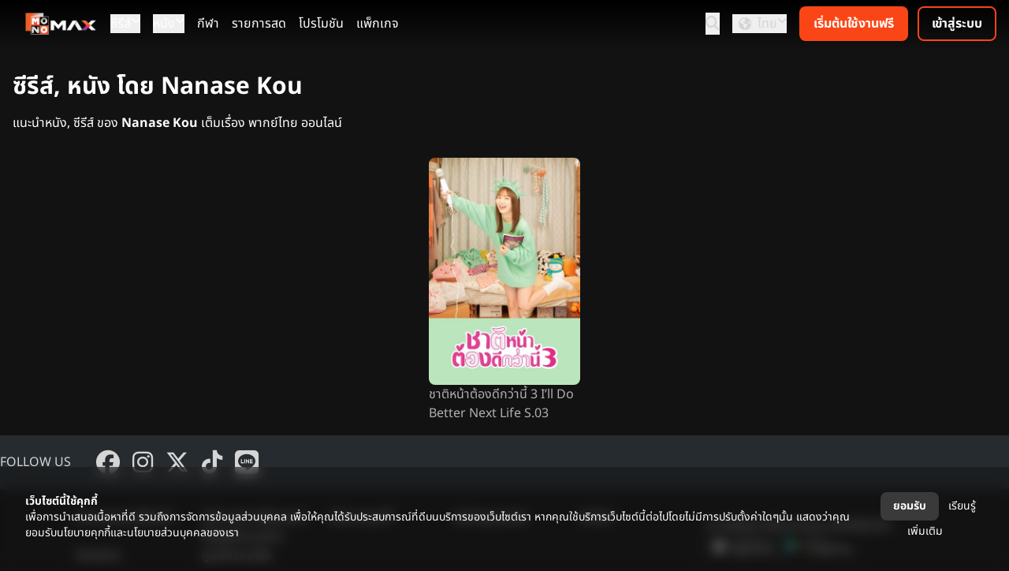

--- FILE ---
content_type: text/css; charset=utf-8
request_url: https://www.monomax.me/build2/assets/MemberSignupPanel-DvDl3ib4.css
body_size: -30
content:
.scrollbar-thin[data-v-393d6ec7]::-webkit-scrollbar{width:8px}.scrollbar-thin[data-v-393d6ec7]::-webkit-scrollbar-track{background:#ffffff1a;border-radius:4px}.scrollbar-thin[data-v-393d6ec7]::-webkit-scrollbar-thumb{background:#ff6b35;border-radius:4px}.scrollbar-thin[data-v-393d6ec7]::-webkit-scrollbar-thumb:hover{background:#ff8555}


--- FILE ---
content_type: text/javascript
request_url: https://www.monomax.me/build2/assets/MaxPasswordInput-Czm7S72s.js
body_size: 415
content:
import{a as u,b as l,d as o,G as p,v as a,o as d}from"./vue.esm-bundler-CDjgKZ9k.js";import{_ as v}from"./_plugin-vue_export-helper-DlAUqK2U.js";const m={name:"MaxPasswordInput",inheritAttrs:!1,props:{modelValue:String},data(){return{visible:!1}},computed:{inputType(){return this.visible?"text":"password"}},methods:{handleInput(s){this.$emit("update:modelValue",s.target.value)}}},c={class:"relative"},b=["type","value"];function f(s,e,n,y,t,i){return d(),u("div",c,[l("input",p({type:i.inputType,class:"form-input"},s.$attrs,{value:n.modelValue,onInput:e[0]||(e[0]=(...r)=>i.handleInput&&i.handleInput(...r))}),null,16,b),o(l("i",{onClick:e[1]||(e[1]=r=>t.visible=!t.visible),class:"fa-solid fa-eye absolute right-4 top-1/2 cursor-pointer text-ui-primary-disabled hover:text-ui-secondary -translate-y-1/2"},null,512),[[a,t.visible]]),o(l("i",{onClick:e[2]||(e[2]=r=>t.visible=!t.visible),class:"fa-solid fa-eye-slash absolute right-4 top-1/2 cursor-pointer text-ui-primary-disabled hover:text-ui-secondary -translate-y-1/2"},null,512),[[a,!t.visible]])])}const I=v(m,[["render",f]]);export{I as M};


--- FILE ---
content_type: text/javascript
request_url: https://www.monomax.me/build2/assets/monomax-ui-DW2JEXUf.js
body_size: 36771
content:
import{c as ue,w as me,T as st,o as L,r as it,a as I,b as g,d as J,v as le,e as ce,f as ae,g as q,t as z,F as Y,h as ee,i as de,j as Ae,k as nt,l as rt,m as at,n as X,p as ot,q as he,s as Ce,u as Fe,x as lt,y as dt,z as ne}from"./vue.esm-bundler-CDjgKZ9k.js";import{a as se,c as ct,m as ut}from"./i18n-Cv3J9aBl.js";import{_ as oe}from"./_plugin-vue_export-helper-DlAUqK2U.js";import{M as Be}from"./OtpVerification-BaR16O4f.js";import{M as ft}from"./MaxAlert-Bb-5lX2E.js";import{l as K}from"./micromodal.es-pqi34bRi.js";/* empty css                   */import{M as pt,a as mt}from"./MemberSignupPanel-BTLXvJ7d.js";import{b as ht,a as gt,d as vt}from"./_baseUniq-2WPoMqQR.js";import{a as W}from"./index-xsH4HHeE.js";import{T as wt}from"./TermAndPrivacyDialog-C6mi1ioK.js";import{C as yt}from"./ConfirmModal-B39GZKIo.js";const bt={name:"MaxFadeTransition"};function xt(t,e,s,i,n,r){return L(),ue(st,{name:"fade"},{default:me(()=>[it(t.$slots,"default")]),_:3})}const St=oe(bt,[["render",xt]]),Tt={name:"TopbarMemberMenu",components:{MaxButton:Be,MaxFadeTransition:St},data(){return{memberId:null,currentSubprofile:null,subprofiles:[],menuItems:[{text:"topbar.profile",href:"/profile"},{text:"topbar.inbox",href:"/inbox"},{text:"topbar.buy_package",href:"/packages"},{text:"topbar.enter_code",href:"/code"}],menuIsOpen:!1,isLoading:!0,isOffcanvasSubprofileMenuOpen:!1,currentUrl:window.location.pathname}},computed:{otherSubprofiles(){var t;return(t=this.subprofiles)==null?void 0:t.filter(e=>e.id!==this.currentSubprofile.id)},isDisplaySignup(){return!0}},methods:{handleMemberDataLoaded(t){this.memberId=t.member_id,this.subprofiles=t.subprofiles,this.currentSubprofile=t.current_subprofile,this.isLoading=!1},handleClickOutside(t){this.$refs.memberDropdown&&!this.$refs.memberDropdown.contains(t.target)&&(this.menuIsOpen=!1)},async switchSubprofile(t){let e=this.otherSubprofiles[t];try{await axios.post("/profile/switch",{target:e.id}),document.location.reload()}catch(s){console.error(s)}},async memberLogout(){try{await axios.post("/account/logout"),this.memberId=null,this.subprofiles=[],this.currentSubprofile=null,this.$emitter.emit("mnx:member-logged-out")}catch(t){console.error(t)}}},mounted(){document.addEventListener("click",this.handleClickOutside),this.$emitter.on("mnx:member-data-loaded",this.handleMemberDataLoaded)},unmounted(){document.removeEventListener("click",this.handleClickOutside),this.$emitter.off("mnx:member-data-loaded")}},Ct={class:"flex items-center"},Mt={class:"block animate-pulse w-32"},Et={class:"flex space-x-3"},_t={id:"register-button-container"},Lt={ref:"memberDropdown",class:"hidden md:block relative group",id:"topbar-member-menu"},kt=["src"],Pt={class:"max-w-40 truncate"},It={class:"absolute right-0 mt-2 w-60 rounded-md shadow-lg bg-ui-container divide-y divide-ui-primary-disabled/50"},Ot={class:"py-1"},At=["onClick"],$t=["src"],zt={class:"truncate"},Dt={href:"/profile/choose",class:"block px-4 py-2 hover:text-ui-secondary"},Bt={class:"py-1"},Gt=["href"],Ft={class:"py-1"},Vt={key:0,class:"mb-4"},Ht={class:"flex items-center mb-4"},Nt=["src"],jt={class:"text-ellipsis overflow-hidden"},qt={class:"mt-4"},Rt={class:"grid grid-row gap-2 mt-4"},Wt=["onClick"],Ut=["src"],Yt={href:"/profile/choose",class:"block py-2 pl-0"},Xt={key:0,class:"border-t border-ui-primary-disabled/75 pt-4 mb-4"},Kt={class:"flex flex-col space-y-4"},Qt=["href"],Zt={key:1,class:"border-t border-ui-primary-disabled/75 pt-4"};function Jt(t,e,s,i,n,r){var l,d;const a=ae("MaxButton"),o=ae("MaxFadeTransition");return L(),I(Y,null,[g("div",Ct,[J(g("div",Mt,e[5]||(e[5]=[g("div",{class:"h-4 rounded-lg bg-ui-input-bg"},null,-1)]),512),[[le,n.isLoading]]),J(g("div",Et,[g("div",_t,[ce(a,{color:"primary",to:"/account/login#signup",class:"border-2 border-transparent"},{default:me(()=>[de(z(t.$t("topbar.menu_start_free")),1)]),_:1})]),ce(a,{color:"outline",onClick:e[0]||(e[0]=u=>t.$emitter.emit("mnx:open-login-modal",{nextUrl:n.currentUrl}))},{default:me(()=>[de(z(t.$t("topbar.menu_login")),1)]),_:1})],512),[[le,!n.memberId&&!n.isLoading]]),J(g("div",Lt,[g("button",{type:"button",class:"flex gap-x-1.5",onClick:e[1]||(e[1]=u=>n.menuIsOpen=!n.menuIsOpen)},[n.currentSubprofile?(L(),I("img",{key:0,src:(l=n.currentSubprofile)==null?void 0:l.avatar,class:"w-6 h-6 rounded mr-2"},null,8,kt)):q("",!0),g("span",Pt,z(((d=n.currentSubprofile)==null?void 0:d.name)||"[Username]"),1),e[6]||(e[6]=g("i",{class:"fa-solid fa-chevron-down !text-xs hover:!text-ui-secondary-hover"},null,-1))]),J(g("div",It,[g("div",Ot,[(L(!0),I(Y,null,ee(r.otherSubprofiles,(u,f)=>(L(),I("div",{key:f,class:"flex px-4 py-2 hover:text-ui-secondary cursor-pointer",onClick:v=>r.switchSubprofile(f)},[g("img",{src:u.avatar,class:"w-6 h-6 rounded mr-2"},null,8,$t),g("span",zt,z(u.name),1)],8,At))),128)),g("a",Dt,z(t.$t("topbar.manage_profile")),1)]),g("div",Bt,[(L(!0),I(Y,null,ee(n.menuItems,(u,f)=>(L(),I("a",{key:f,href:u.href,class:"block px-4 py-2 hover:text-ui-secondary"},z(t.$t(u.text)),9,Gt))),128))]),g("div",Ft,[g("a",{href:"#",onClick:e[2]||(e[2]=(...u)=>r.memberLogout&&r.memberLogout(...u)),class:"block px-4 py-2 hover:text-ui-secondary"},z(t.$t("topbar.logout")),1)])],512),[[le,n.menuIsOpen]])],512),[[le,n.memberId&&!n.isLoading]])]),(L(),ue(Ae,{to:"#mobile-offcanvas-member-menu"},[n.memberId?(L(),I("div",Vt,[g("div",Ht,[g("img",{class:"w-16 rounded mr-2",src:n.currentSubprofile.avatar},null,8,Nt),g("div",jt,z(n.currentSubprofile.name),1)]),g("div",qt,[g("button",{class:"flex gap-x-1.5 text-sm",onClick:e[3]||(e[3]=u=>n.isOffcanvasSubprofileMenuOpen=!n.isOffcanvasSubprofileMenuOpen)},[de(z(t.$t("topbar.switch_profile"))+" ",1),e[7]||(e[7]=g("i",{class:"fa-solid fa-chevron-down !text-xs"},null,-1))]),ce(o,null,{default:me(()=>[J(g("div",Rt,[(L(!0),I(Y,null,ee(r.otherSubprofiles,(u,f)=>(L(),I("div",{key:f,class:"flex items-center",onClick:v=>r.switchSubprofile(f)},[g("img",{src:u.avatar,class:"w-8 h-8 rounded mr-2"},null,8,Ut),de(" "+z(u.name),1)],8,Wt))),128)),g("a",Yt,z(t.$t("topbar.manage_profile")),1)],512),[[le,n.isOffcanvasSubprofileMenuOpen]])]),_:1})])])):q("",!0)])),(L(),ue(Ae,{to:"#mobile-offcanvas-other-menu"},[n.memberId?(L(),I("div",Xt,[g("nav",Kt,[(L(!0),I(Y,null,ee(n.menuItems,(u,f)=>(L(),I("a",{key:f,href:u.href,class:"hover:text-ui-secondary"},z(t.$t(u.text)),9,Qt))),128))])])):q("",!0),n.memberId?(L(),I("div",Zt,[g("a",{href:"#",onClick:e[4]||(e[4]=(...u)=>r.memberLogout&&r.memberLogout(...u)),class:"hover:text-ui-secondary"},z(t.$t("topbar.logout")),1)])):q("",!0)]))],64)}const es=oe(Tt,[["render",Jt]]);function ts(t,e){return t&&t.length?ht(t,gt(e)):[]}const ss={name:"MemberModal",inject:["logoUrl","signupUrl"],components:{MaxAlert:ft,MaxButton:Be,MemberLoginPanel:mt,MemberSignupPanel:pt},props:{title:{type:String,default:"Login or Signup"}},provide(){return{params:this.params}},data(){return{isOpen:!1,username:"",password:"",loginSpinner:!1,loginMode:"password",modalMode:"login",errorMessage:"",params:{},nextUrl:null}},methods:{openModal(t){this.isOpen=!0,t&&t.nextUrl&&(this.nextUrl=t.nextUrl),K.show("global-member-login-modal",{onClose:this.onModalClose})},closeModal(){K.close("global-member-login-modal")},onModalClose(){this.isOpen=!1,this.modalMode="login",this.$emitter.emit("mnx:login-modal-closed")}},mounted(){this.$emitter.on("mnx:open-login-modal",this.openModal)},unmounted(){this.$emitter.off("mnx:open-login-modal")}},is={id:"global-member-login-modal",class:"modal micromodal-slide relative z-10","aria-hidden":"true"},ns={class:"modal__overlay fixed inset-0 bg-black/75 transition-opacity backdrop-blur",tabindex:"-1"},rs={class:"px-6 my-6"};function as(t,e,s,i,n,r){const a=ae("MemberLoginPanel"),o=ae("MemberSignupPanel");return L(),I("div",is,[g("div",ns,[g("div",{onClick:e[3]||(e[3]=(...l)=>r.closeModal&&r.closeModal(...l)),class:"modal__container flex w-screen min-h-full items-center justify-center p-4 text-center sm:p-0",role:"dialog","aria-modal":"true","aria-labelledby":"global-member-login-modal-title"},[g("div",{onClick:e[2]||(e[2]=nt(()=>{},["stop"])),class:"relative grow transform rounded-lg bg-ui-modal text-white text-left shadow-xl transition-all sm:my-8 sm:w-full sm:max-w-lg"},[g("div",rs,[n.modalMode==="login"?(L(),ue(a,{key:0,title:s.title,"onUpdate:modalMode":e[0]||(e[0]=l=>n.modalMode=l),"next-url":n.nextUrl},null,8,["title","next-url"])):q("",!0),n.modalMode==="signup"?(L(),ue(o,{key:1,title:s.title,"onUpdate:modalMode":e[1]||(e[1]=l=>n.modalMode=l),"next-url":n.nextUrl},null,8,["title","next-url"])):q("",!0)])])])])])}const os=oe(ss,[["render",as]]),ls={name:"GlobalSearchModal",data(){return{isOpen:!1,recentSearched:[],searchResults:[],searchQuery:"",queryMinLength:3}},methods:{openModal(){this.isOpen=!0,K.show("global-search-modal-el",{onClose:this.onModalClose})},onModalClose(){this.isOpen=!1},doSearch:vt(async function(t){const e=t.target.value.trim();if(e.length>=this.queryMinLength)try{let{data:s}=await axios.get(`/suggest/${e}`);this.searchResults=s.data}catch(s){console.error(s)}},300),submitSearch(){document.location.assign(`/search/keyword/${this.searchQuery.trim()}`)},gotoResult(t){this.recentSearched.unshift(t),this.recentSearched=ts(this.recentSearched,"id").slice(0,5),se.set("search-history",JSON.stringify(this.recentSearched)),document.location.assign(t.url)}},watch:{isOpen(t){if(t){let e=[];try{e=JSON.parse(se.get("search-history"))||[]}catch{}this.recentSearched=e}}},mounted(){this.$emitter.on("mnx:open-search-modal",this.openModal)},unmounted(){this.$emitter.off("mnx:open-search-modal")}},ds={id:"global-search-modal-el",class:"modal micromodal-slide relative z-10","aria-hidden":"true"},cs={class:"modal__overlay fixed inset-0 bg-black/75 transition-opacity backdrop-blur",tabindex:"-1","data-micromodal-close":""},us={class:"modal__container flex w-screen min-h-full items-center justify-center p-4 text-center sm:p-0",role:"dialog","aria-modal":"true"},fs={class:"relative grow transform overflow-hidden rounded-lg bg-ui-modal text-white text-left shadow-xl transition-all sm:my-8 sm:w-full sm:max-w-lg"},ps={class:"p-6"},ms={class:"relative flex items-center mb-4"},hs={key:0},gs={key:0},vs={class:"flex justify-between space-x-2"},ws=["onClick"],ys={class:"text-ui-secondary-hover ml-2"},bs={class:"text-ui-primary-disabled whitespace-nowrap"},xs={key:1,class:"flex justify-center p-8"},Ss={key:1},Ts={key:0,class:"flex flex-col divide-y divide-ui-primary-disabled/50"},Cs={class:"flex justify-between space-x-2"},Ms=["onClick"],Es={class:"text-ui-secondary-hover ml-2"},_s={class:"text-ui-primary-disabled whitespace-nowrap"},Ls={key:1};function ks(t,e,s,i,n,r){return L(),I("div",ds,[g("div",cs,[g("div",us,[g("div",fs,[g("div",ps,[g("div",ms,[J(g("input",{class:"form-input w-full pl-12",type:"text","onUpdate:modelValue":e[0]||(e[0]=a=>n.searchQuery=a),onInput:e[1]||(e[1]=(...a)=>r.doSearch&&r.doSearch(...a)),onKeyup:e[2]||(e[2]=at((...a)=>r.submitSearch&&r.submitSearch(...a),["enter"])),placeholder:"ค้นหาบน Monomax"},null,544),[[rt,n.searchQuery]]),e[3]||(e[3]=g("div",{class:"absolute left-4"},[g("i",{class:"fa-solid fa-search"})],-1))]),n.searchQuery.length<n.queryMinLength?(L(),I("div",hs,[n.recentSearched.length>0?(L(),I("div",gs,[e[4]||(e[4]=g("div",{class:"font-bold py-2 divide-y divide-ui-primary-disabled/50"}," การค้นล่าสุด ",-1)),(L(!0),I(Y,null,ee(n.recentSearched,a=>(L(),I("div",{key:a.id,class:"py-2"},[g("div",vs,[g("div",{class:"cursor-pointer",onClick:o=>t.document.location.assign(a.url)},[g("span",null,z(a.title),1),g("span",ys,z(a.second_title),1)],8,ws),g("div",bs,z(a.title_type),1)])]))),128))])):(L(),I("div",xs,"ไม่มีการค้นหาล่าสุด"))])):(L(),I("div",Ss,[n.searchResults.length>0?(L(),I("div",Ts,[e[5]||(e[5]=g("div",{class:"flex items-center font-bold py-2"},[g("i",{class:"fa-solid fa-search mr-2"}),de(" ผลการค้นหา ")],-1)),(L(!0),I(Y,null,ee(n.searchResults,a=>(L(),I("div",{key:a.id,class:"py-2"},[g("div",Cs,[g("div",{class:"cursor-pointer",onClick:o=>r.gotoResult(a)},[g("span",null,z(a.title),1),g("span",Es,z(a.second_title),1)],8,Ms),g("div",_s,z(a.title_type),1)])]))),128))])):(L(),I("div",Ls,e[6]||(e[6]=[g("div",{class:"flex justify-center p-8"},"ไม่พบผลลัพธ์",-1)])))]))])])])])])}const Ps=oe(ls,[["render",ks]]),Is={name:"LoadMoreProductButton",props:{url:{type:String,required:!0},pageParam:{type:String,default:"page "},target:{type:String,default:"default"}},components:{MaxButton:Be},data(){return{loading:!1,currentPage:2,hasMore:!0,moreItems:[]}},methods:{async loadData(){this.loading=!0;let t={};t[this.pageParam]=this.currentPage;try{let{data:e}=await W.get(this.url,{params:t});this.moreItems.push(...e.data),this.hasMore=e.last_page>this.currentPage,this.currentPage++}catch{this.hasMore=!1}this.loading=!1}}},Os=["href","title"],As=["src","alt"],$s=["data-allow-tiers"],zs=["href","title"];function Ds(t,e,s,i,n,r){const a=ae("MaxButton");return L(),I(Y,null,[J(ce(a,{color:"outline",size:"normal",loading:n.loading,disabled:n.loading,onClick:r.loadData},{default:me(()=>[de(z(t.$t("common.load_more")),1)]),_:1},8,["loading","disabled","onClick"]),[[le,n.hasMore]]),(L(),ue(Ae,{defer:"",to:s.target},[(L(!0),I(Y,null,ee(n.moreItems,(o,l)=>(L(),I("div",{key:l,class:"w-36 md:w-48 group relative"},[g("a",{href:o.url,title:o.title},[g("img",{class:"object-cover group-hover:scale-105 transition-transform duration-100 ease-in-out rounded-lg",src:o.poster,alt:o.title},null,8,As)],8,Os),g("div",{"data-allow-tiers":JSON.stringify(o.allowed_tiers),class:"bg-orange-warning absolute left-2 top-2 flex h-8 w-8 items-center justify-center rounded-full hidden pointer-events-none"},e[0]||(e[0]=[g("i",{class:"fa-solid fa-crown"},null,-1)]),8,$s),g("h2",null,[g("a",{href:o.url,class:"text-black-secondary",title:o.title},z(o.title),9,zs)])]))),128))],8,["to"]))],64)}const Bs=oe(Is,[["render",Ds]]),Gs={key:0,class:"w-full sticky top-[56px] left-0 right-0 z-10 bg-gray flex items-center justify-between p-2 box-border gap-5 text-left text-base text-white font-noto-sans-thai-ui"},Fs={class:"flex flex-wrap items-center gap-2"},Vs={class:"relative"},Hs={href:"/user-info/form",class:"h-8 rounded-lg bg-white flex items-center justify-center px-4 text-darkslategray no-underline hover:bg-gray-100 transition-colors"},Ns={class:"relative text-black"},Me="user_info_banner_dismissed",js={__name:"UserInfoNotificationBanner",setup(t){const e=X(!1),s=async n=>{const r=window.location.pathname;if(r==="/user-info/form"||r==="/user-info/success"){e.value=!1;return}if(!["SPORTS"].includes(n.tier)){e.value=!1;return}if(se.get(Me)){e.value=!1;return}try{const{data:o}=await W.get("/web/user-info/status");e.value=!o.has_submitted}catch(o){console.error("UserInfoBanner - Failed to check user info status:",o),e.value=!1}},i=()=>{e.value=!1,se.set(Me,"1",{expires:1})};return ot(()=>{window.emitter&&(window.emitter.on("mnx:member-data-loaded",n=>{s(n)}),window.emitter.on("user-info:submitted",()=>{e.value=!1,se.remove(Me)}))}),(n,r)=>e.value?(L(),I("div",Gs,[r[1]||(r[1]=g("div",{class:"h-6 w-6 opacity-0"},null,-1)),g("div",Fs,[g("b",Vs,z(n.$t("userinfo.banner_message")),1),g("a",Hs,[g("b",Ns,z(n.$t("userinfo.banner_button")),1)])]),g("button",{onClick:i,class:"h-6 w-6 flex items-center justify-center cursor-pointer hover:opacity-70 transition-opacity","aria-label":"Close notification"},r[0]||(r[0]=[g("svg",{class:"h-6 w-6",fill:"currentColor",viewBox:"0 0 20 20"},[g("path",{"fill-rule":"evenodd",d:"M4.293 4.293a1 1 0 011.414 0L10 8.586l4.293-4.293a1 1 0 111.414 1.414L11.414 10l4.293 4.293a1 1 0 01-1.414 1.414L10 11.414l-4.293 4.293a1 1 0 01-1.414-1.414L8.586 10 4.293 5.707a1 1 0 010-1.414z","clip-rule":"evenodd"})],-1)]))])):q("",!0)}};function qs(){const t=X([]),e=X([]),s=X(!1),i=X(null),n=async()=>{var p,h;try{return s.value=!0,i.value=null,(await W.get("/web/consents/should-show-modal")).data.should_show}catch(x){return i.value=((h=(p=x.response)==null?void 0:p.data)==null?void 0:h.message)||"Failed to check consent status",console.error("Error checking consent status:",x),!1}finally{s.value=!1}},r=()=>{const p=document.cookie.match(/locale=([^;]+)/);return p?p[1]:"th"},a=async()=>{var p,h;try{s.value=!0,i.value=null;const x=r(),w=await W.get("/web/consents/pending",{headers:{"Accept-Language":x}});return t.value=w.data.data,w.data}catch(x){throw i.value=((h=(p=x.response)==null?void 0:p.data)==null?void 0:h.message)||"Failed to load pending consents",console.error("Error loading pending consents:",x),x}finally{s.value=!1}},o=async()=>{var p,h;try{return s.value=!0,i.value=null,(await W.get("/web/consents/terms")).data.data}catch(x){throw i.value=((h=(p=x.response)==null?void 0:p.data)==null?void 0:h.message)||"Failed to load consent terms",console.error("Error loading consent terms:",x),x}finally{s.value=!1}},l=async p=>{var h,x;try{return s.value=!0,i.value=null,(await W.post("/web/consents/respond",{consent_responses:p})).data}catch(w){throw i.value=((x=(h=w.response)==null?void 0:h.data)==null?void 0:x.message)||"Failed to submit consents",console.error("Error submitting consents:",w),w}finally{s.value=!1}},d=async(p=null)=>{var h,x;try{s.value=!0,i.value=null;const w=p?`/web/consents/history?term_key=${p}`:"/web/consents/history",c=await W.get(w);return e.value=c.data.data,c.data.data}catch(w){throw i.value=((x=(h=w.response)==null?void 0:h.data)==null?void 0:x.message)||"Failed to load consent history",console.error("Error loading consent history:",w),w}finally{s.value=!1}},u=async p=>{var h,x,w;try{return s.value=!0,i.value=null,(await W.get(`/web/consents/latest/${p}`)).data.data}catch(c){if(((h=c.response)==null?void 0:h.status)===404)return null;throw i.value=((w=(x=c.response)==null?void 0:x.data)==null?void 0:w.message)||"Failed to load consent",console.error("Error loading latest consent:",c),c}finally{s.value=!1}},f=async p=>{var h,x;try{return s.value=!0,i.value=null,(await W.get(`/web/consents/check/${p}`)).data.has_valid_consent}catch(w){return i.value=((x=(h=w.response)==null?void 0:h.data)==null?void 0:x.message)||"Failed to check consent validity",console.error("Error checking consent validity:",w),!1}finally{s.value=!1}},v=he(()=>t.value.some(p=>p.is_required)),y=he(()=>t.value.length>0);return{pendingTerms:t,consentHistory:e,loading:s,error:i,hasRequiredPending:v,hasPendingTerms:y,shouldShowModal:n,getPendingTerms:a,getAllTerms:o,submitConsents:l,getConsentHistory:d,getLatestConsent:u,checkConsentValidity:f}}const Rs={name:"ConsentDetailModal",props:{term:{type:Object,default:null}},data(){return{fullContent:null,loading:!1}},watch:{term(t){t&&t.app_url&&this.fetchFullContent(t)}},methods:{async fetchFullContent(t){this.loading=!0,this.fullContent=null;try{const e=se.get("locale")||"th";let s=t.app_url;if(s){s.includes("lang=")?s=s.replace(/lang=[^&]+/,`lang=${e}`):s+=(s.includes("?")?"&":"?")+`lang=${e}`;const{data:i}=await W.get(s),r=new DOMParser().parseFromString(i,"text/html"),a=r.querySelector("#page-privacy .container, #page-terms .container");a?this.fullContent=a.innerHTML:this.fullContent=r.body.innerHTML}}catch(e){console.error("Failed to fetch full content:",e),this.fullContent=null}finally{this.loading=!1}},show(){K.show("consent-detail-modal",{onClose:()=>{this.$emit("close")}})},close(){K.close("consent-detail-modal"),this.$emit("close")},reject(){K.close("consent-detail-modal"),this.$emit("close")},accept(){var t;this.$emit("accept",(t=this.term)==null?void 0:t.term_key),K.close("consent-detail-modal"),this.$emit("close")}}},Ws={id:"consent-detail-modal",class:"modal micromodal-slide relative z-10","aria-hidden":"true"},Us={class:"modal__overlay fixed inset-0 bg-black/80 transition-opacity",tabindex:"-1"},Ys={class:"modal__container flex w-full h-screen items-center justify-center p-2 sm:p-8 text-center",role:"dialog","aria-modal":"true","aria-labelledby":"consent-detail-modal"},Xs={class:"w-full h-full relative rounded-lg bg-consent-gray flex flex-col items-start py-6 px-4 box-border gap-6 text-left text-2xl text-white font-noto-sans-thai-ui transform overflow-hidden shadow-xl transition-all"},Ks={class:"self-stretch flex-1 flex flex-col items-start min-h-0"},Qs={class:"self-stretch flex-1 border-consent-dimgray border-solid border-[1px] overflow-y-auto scrollbar-custom p-4"},Zs={key:0,class:"flex justify-center items-center h-full"},Js={key:1},ei=["innerHTML"],ti=["innerHTML"],si={key:2},ii=["innerHTML"],ni=["innerHTML"],ri={class:"self-stretch flex items-start justify-center gap-2.5 text-base"},ai={class:"flex items-center justify-center py-0 px-4"},oi={class:"flex items-center justify-center py-2 px-0"},li={class:"relative"},di={class:"flex items-center justify-center py-0 px-4"},ci={class:"flex items-center justify-center py-2 px-0"},ui={class:"relative"};function fi(t,e,s,i,n,r){return L(),I("div",Ws,[g("div",Us,[g("div",Ys,[g("div",Xs,[g("div",Ks,[g("div",Qs,[n.loading?(L(),I("div",Zs,e[2]||(e[2]=[g("svg",{class:"w-8 h-8 text-gray-200 animate-spin dark:text-gray-600 fill-ui-primary",viewBox:"0 0 100 101",fill:"none",xmlns:"http://www.w3.org/2000/svg"},[g("path",{d:"M100 50.5908C100 78.2051 77.6142 100.591 50 100.591C22.3858 100.591 0 78.2051 0 50.5908C0 22.9766 22.3858 0.59082 50 0.59082C77.6142 0.59082 100 22.9766 100 50.5908ZM9.08144 50.5908C9.08144 73.1895 27.4013 91.5094 50 91.5094C72.5987 91.5094 90.9186 73.1895 90.9186 50.5908C90.9186 27.9921 72.5987 9.67226 50 9.67226C27.4013 9.67226 9.08144 27.9921 9.08144 50.5908Z",fill:"currentColor"}),g("path",{d:"M93.9676 39.0409C96.393 38.4038 97.8624 35.9116 97.0079 33.5539C95.2932 28.8227 92.871 24.3692 89.8167 20.348C85.8452 15.1192 80.8826 10.7238 75.2124 7.41289C69.5422 4.10194 63.2754 1.94025 56.7698 1.05124C51.7666 0.367541 46.6976 0.446843 41.7345 1.27873C39.2613 1.69328 37.813 4.19778 38.4501 6.62326C39.0873 9.04874 41.5694 10.4717 44.0505 10.1071C47.8511 9.54855 51.7191 9.52689 55.5402 10.0491C60.8642 10.7766 65.9928 12.5457 70.6331 15.2552C75.2735 17.9648 79.3347 21.5619 82.5849 25.841C84.9175 28.9121 86.7997 32.2913 88.1811 35.8758C89.083 38.2158 91.5421 39.6781 93.9676 39.0409Z",fill:"currentFill"})],-1)]))):n.fullContent&&s.term?(L(),I("div",Js,[g("b",{class:"tracking-[0.25px]",innerHTML:s.term.title},null,8,ei),g("div",{class:"text-base",innerHTML:n.fullContent},null,8,ti)])):s.term?(L(),I("div",si,[g("b",{class:"tracking-[0.25px]",innerHTML:s.term.title},null,8,ii),g("span",{class:"text-base whitespace-pre-wrap",innerHTML:s.term.content},null,8,ni)])):q("",!0)])]),g("div",ri,[g("button",{type:"button",onClick:e[0]||(e[0]=(...a)=>r.reject&&r.reject(...a)),class:"w-[143px] rounded-lg bg-consent-darkslategray flex flex-col items-center justify-center"},[g("div",ai,[g("div",oi,[g("b",li,z(t.$t("consent.reject")),1)])])]),g("button",{type:"button",onClick:e[1]||(e[1]=(...a)=>r.accept&&r.accept(...a)),class:"w-[143px] rounded-lg bg-consent-orangered flex flex-col items-center justify-center"},[g("div",di,[g("div",ci,[g("b",ui,z(t.$t("consent.accept")),1)])])])])])])])])}const pi=oe(Rs,[["render",fi],["__scopeId","data-v-ff4b83a6"]]),mi={name:"ConsentModal",components:{ConsentDetailModal:pi,ConfirmModal:yt},setup(){const{pendingTerms:t,loading:e,error:s,getPendingTerms:i,submitConsents:n}=qs(),r=lt({}),a=X(!1),o=X(null),l=X(null),d=X(!1),u=X(null),f=he(()=>t.value),v=he(()=>f.value.some(C=>C.is_required)),y=he(()=>f.value.filter(M=>M.is_required).every(M=>r[M.term_key]===!0)),p=C=>{if(!C)return"";const M=C.replace(/<[^>]*>/g,"");return M.length>150?M.substring(0,150)+"...":M},h=()=>{f.value.forEach(C=>{r[C.term_key]=!0})},x=()=>{const C=d.value;f.value.forEach(M=>{r[M.term_key]=C})};dt(r,()=>{const C=f.value.length>0&&f.value.every(M=>r[M.term_key]===!0);d.value=C},{deep:!0});const w=()=>{K.close("consent-modal"),setTimeout(()=>{var C;(C=u.value)==null||C.show()},300)},c=()=>{var C;(C=u.value)==null||C.close(),setTimeout(()=>{_()},300)},m=C=>{o.value=C,setTimeout(()=>{var M;(M=l.value)==null||M.show()},100)},b=C=>{C&&(r[C]=!0)},S=async()=>{var C,M,k,T,E,P;if(!y.value){s.value=((M=(C=window.i18n)==null?void 0:C.global)==null?void 0:M.t("consent.error_required"))||"Please accept all required terms";return}try{a.value=!0,s.value=null;const O=f.value.map(D=>({term_key:D.term_key,term_version:D.version,is_accepted:r[D.term_key]||!1}));await n(O),K.close("consent-modal"),setTimeout(()=>{window.location.reload()},500)}catch(O){s.value=((T=(k=O.response)==null?void 0:k.data)==null?void 0:T.message)||((P=(E=window.i18n)==null?void 0:E.global)==null?void 0:P.t("consent.error_submit"))||"Failed to submit consent"}finally{a.value=!1}},_=async()=>{try{await i(),f.value.forEach(C=>{r[C.term_key]=!1}),K.show("consent-modal",{disableScroll:!0,disableFocus:!1,awaitCloseAnimation:!0})}catch(C){console.error("Failed to load pending terms:",C)}};return{terms:f,consents:r,loading:e,error:s,submitting:a,selectedTerm:o,detailModal:l,hasRequiredTerms:v,canSubmit:y,acceptAllChecked:d,getSummary:p,acceptAll:h,handleAcceptAllChange:x,viewDetails:m,handleDetailAccept:b,submit:S,show:_,reject:w,rejectModal:u,handleRejectConfirm:c}}},hi={id:"consent-modal",class:"modal micromodal-slide relative z-10","aria-hidden":"true"},gi={class:"modal__overlay fixed inset-0 bg-black/80 transition-opacity",tabindex:"-1"},vi={class:"modal__container flex w-full h-screen items-center justify-center p-2 sm:p-8 text-center",role:"dialog","aria-modal":"true","aria-labelledby":"consent-modal"},wi={class:"w-full sm:w-[600px] lg:w-[955px] h-full max-h-[85vh] relative rounded-num-8 bg-consent-gray flex flex-col items-start py-6 px-4 box-border isolate gap-4 text-left text-[24px] text-white font-noto-sans-thai-ui transform overflow-hidden shadow-xl transition-all"},yi={class:"self-stretch flex flex-col items-start gap-2 z-[0] shrink-0 text-center"},bi={class:"self-stretch relative tracking-[0.25px]"},xi={class:"self-stretch relative text-num-16"},Si={class:"w-full flex-1 overflow-y-auto flex flex-col items-start gap-2 z-[1] shrink-0 text-[18px]"},Ti={key:0,class:"flex justify-center py-8 w-full"},Ci=["onUpdate:modelValue"],Mi={key:0,class:"h-5 w-5 text-white",viewBox:"0 0 20 20",fill:"currentColor"},Ei={class:"flex-1 flex flex-col items-start gap-2.5"},_i={class:"self-stretch flex flex-col items-start gap-1"},Li={class:"self-stretch relative font-extrabold flex items-center gap-2"},ki=["innerHTML"],Pi={key:0},Ii=["innerHTML"],Oi=["onClick"],Ai={class:"self-stretch rounded-num-8 bg-consent-gray border-consent-dimgray border-solid border-[1.5px] flex items-start p-3 gap-2.5 shrink-0"},$i={key:0,class:"h-5 w-5 text-white",viewBox:"0 0 20 20",fill:"currentColor"},zi={class:"flex-1 flex flex-col items-start"},Di={class:"self-stretch relative font-extrabold"},Bi={key:1,class:"self-stretch p-4 bg-red-600/20 border border-red-600/50 rounded-num-8 text-red-200 text-num-16"},Gi={class:"self-stretch flex items-start justify-center gap-2.5 z-[3] shrink-0 text-num-16"},Fi=["disabled"],Vi={class:"flex items-center justify-center py-0 px-4"},Hi={class:"flex items-center justify-center py-2 px-0"},Ni={class:"relative"},ji=["disabled"],qi={class:"flex items-center justify-center py-0 px-4"},Ri={class:"flex items-center justify-center py-2 px-0"},Wi={class:"relative"},Ui={key:0},Yi={key:1};function Xi(t,e,s,i,n,r){const a=ae("consent-detail-modal"),o=ae("confirm-modal");return L(),I("div",hi,[g("div",gi,[g("div",vi,[g("div",wi,[g("div",yi,[g("b",bi,z(t.$t("consent.modal_title")),1),g("div",xi,z(t.$t("consent.modal_description")),1)]),g("div",Si,[i.loading?(L(),I("div",Ti,e[5]||(e[5]=[g("svg",{class:"w-8 h-8 text-gray-200 animate-spin dark:text-gray-600 fill-ui-primary",viewBox:"0 0 100 101",fill:"none",xmlns:"http://www.w3.org/2000/svg"},[g("path",{d:"M100 50.5908C100 78.2051 77.6142 100.591 50 100.591C22.3858 100.591 0 78.2051 0 50.5908C0 22.9766 22.3858 0.59082 50 0.59082C77.6142 0.59082 100 22.9766 100 50.5908ZM9.08144 50.5908C9.08144 73.1895 27.4013 91.5094 50 91.5094C72.5987 91.5094 90.9186 73.1895 90.9186 50.5908C90.9186 27.9921 72.5987 9.67226 50 9.67226C27.4013 9.67226 9.08144 27.9921 9.08144 50.5908Z",fill:"currentColor"}),g("path",{d:"M93.9676 39.0409C96.393 38.4038 97.8624 35.9116 97.0079 33.5539C95.2932 28.8227 92.871 24.3692 89.8167 20.348C85.8452 15.1192 80.8826 10.7238 75.2124 7.41289C69.5422 4.10194 63.2754 1.94025 56.7698 1.05124C51.7666 0.367541 46.6976 0.446843 41.7345 1.27873C39.2613 1.69328 37.813 4.19778 38.4501 6.62326C39.0873 9.04874 41.5694 10.4717 44.0505 10.1071C47.8511 9.54855 51.7191 9.52689 55.5402 10.0491C60.8642 10.7766 65.9928 12.5457 70.6331 15.2552C75.2735 17.9648 79.3347 21.5619 82.5849 25.841C84.9175 28.9121 86.7997 32.2913 88.1811 35.8758C89.083 38.2158 91.5421 39.6781 93.9676 39.0409Z",fill:"currentFill"})],-1)]))):q("",!0),(L(!0),I(Y,null,ee(i.terms,l=>(L(),I("div",{key:l.term_key,class:"self-stretch rounded-num-8 bg-consent-gray border-consent-dimgray border-solid border-[1.5px] flex items-start p-3 gap-2.5 shrink-0"},[g("label",{class:Ce(["h-6 w-6 relative rounded-num-8 border-solid border-[1px] box-border flex items-center justify-center cursor-pointer flex-shrink-0",i.consents[l.term_key]?"bg-consent-orangered border-consent-orangered":"border-consent-dimgray"])},[J(g("input",{"onUpdate:modelValue":d=>i.consents[l.term_key]=d,type:"checkbox",class:"sr-only"},null,8,Ci),[[Fe,i.consents[l.term_key]]]),i.consents[l.term_key]?(L(),I("svg",Mi,e[6]||(e[6]=[g("path",{"fill-rule":"evenodd",d:"M16.707 5.293a1 1 0 010 1.414l-8 8a1 1 0 01-1.414 0l-4-4a1 1 0 011.414-1.414L8 12.586l7.293-7.293a1 1 0 011.414 0z","clip-rule":"evenodd"},null,-1)]))):q("",!0)],2),g("div",Ei,[g("div",_i,[g("div",Li,[g("span",{innerHTML:l.title},null,8,ki),l.is_required?q("",!0):(L(),I("span",Pi," ("+z(t.$t("consent.optional"))+") ",1))]),g("div",{class:"self-stretch relative text-num-16 font-normal",innerHTML:i.getSummary(l.content)},null,8,Ii)]),l.detail_url?(L(),I("b",{key:0,onClick:d=>i.viewDetails(l),class:"relative text-num-16 underline text-consent-orangered cursor-pointer"},z(t.$t("consent.view_details")),9,Oi)):q("",!0)])]))),128)),g("div",Ai,[g("label",{class:Ce(["h-6 w-6 relative rounded-num-8 border-solid border-[1px] box-border flex items-center justify-center cursor-pointer flex-shrink-0",i.acceptAllChecked?"bg-consent-orangered border-consent-orangered":"border-consent-dimgray"])},[J(g("input",{"onUpdate:modelValue":e[0]||(e[0]=l=>i.acceptAllChecked=l),onChange:e[1]||(e[1]=(...l)=>i.handleAcceptAllChange&&i.handleAcceptAllChange(...l)),type:"checkbox",class:"sr-only"},null,544),[[Fe,i.acceptAllChecked]]),i.acceptAllChecked?(L(),I("svg",$i,e[7]||(e[7]=[g("path",{"fill-rule":"evenodd",d:"M16.707 5.293a1 1 0 010 1.414l-8 8a1 1 0 01-1.414 0l-4-4a1 1 0 011.414-1.414L8 12.586l7.293-7.293a1 1 0 011.414 0z","clip-rule":"evenodd"},null,-1)]))):q("",!0)],2),g("div",zi,[g("div",Di,z(t.$t("consent.accept_all")),1)])]),i.error?(L(),I("div",Bi,z(i.error),1)):q("",!0)]),g("div",Gi,[g("button",{type:"button",onClick:e[2]||(e[2]=(...l)=>i.reject&&i.reject(...l)),disabled:i.submitting,class:"w-[143px] rounded-num-8 bg-consent-darkslategray flex flex-col items-center justify-center"},[g("div",Vi,[g("div",Hi,[g("b",Ni,z(t.$t("consent.reject")),1)])])],8,Fi),g("button",{type:"button",onClick:e[3]||(e[3]=(...l)=>i.submit&&i.submit(...l)),disabled:!i.canSubmit||i.submitting,class:Ce(["w-[143px] rounded-num-8 flex flex-col items-center justify-center",i.canSubmit&&!i.submitting?"bg-consent-orangered text-white":"bg-consent-darkslategray text-consent-dimgray opacity-50"])},[g("div",qi,[g("div",Ri,[g("b",Wi,[i.submitting?(L(),I("span",Ui,z(t.$t("consent.submitting")),1)):(L(),I("span",Yi,z(t.$t("consent.accept")),1))])])])],10,ji)])])])]),ce(a,{ref:"detailModal",term:i.selectedTerm,onClose:e[4]||(e[4]=l=>i.selectedTerm=null),onAccept:i.handleDetailAccept},null,8,["term","onAccept"]),ce(o,{ref:"rejectModal",title:t.$t("consent.reject_modal_title"),message:t.$t("consent.reject_modal_message"),"confirm-text":t.$t("consent.reject_modal_confirm"),"cancel-text":"",onConfirm:i.handleRejectConfirm},null,8,["title","message","confirm-text","onConfirm"])])}const Ki=oe(mi,[["render",Xi]]);function Ve(t){return t!==null&&typeof t=="object"&&"constructor"in t&&t.constructor===Object}function Ge(t,e){t===void 0&&(t={}),e===void 0&&(e={});const s=["__proto__","constructor","prototype"];Object.keys(e).filter(i=>s.indexOf(i)<0).forEach(i=>{typeof t[i]>"u"?t[i]=e[i]:Ve(e[i])&&Ve(t[i])&&Object.keys(e[i]).length>0&&Ge(t[i],e[i])})}const We={body:{},addEventListener(){},removeEventListener(){},activeElement:{blur(){},nodeName:""},querySelector(){return null},querySelectorAll(){return[]},getElementById(){return null},createEvent(){return{initEvent(){}}},createElement(){return{children:[],childNodes:[],style:{},setAttribute(){},getElementsByTagName(){return[]}}},createElementNS(){return{}},importNode(){return null},location:{hash:"",host:"",hostname:"",href:"",origin:"",pathname:"",protocol:"",search:""}};function Z(){const t=typeof document<"u"?document:{};return Ge(t,We),t}const Qi={document:We,navigator:{userAgent:""},location:{hash:"",host:"",hostname:"",href:"",origin:"",pathname:"",protocol:"",search:""},history:{replaceState(){},pushState(){},go(){},back(){}},CustomEvent:function(){return this},addEventListener(){},removeEventListener(){},getComputedStyle(){return{getPropertyValue(){return""}}},Image(){},Date(){},screen:{},setTimeout(){},clearTimeout(){},matchMedia(){return{}},requestAnimationFrame(t){return typeof setTimeout>"u"?(t(),null):setTimeout(t,0)},cancelAnimationFrame(t){typeof setTimeout>"u"||clearTimeout(t)}};function N(){const t=typeof window<"u"?window:{};return Ge(t,Qi),t}function Zi(t){return t===void 0&&(t=""),t.trim().split(" ").filter(e=>!!e.trim())}function Ji(t){const e=t;Object.keys(e).forEach(s=>{try{e[s]=null}catch{}try{delete e[s]}catch{}})}function $e(t,e){return e===void 0&&(e=0),setTimeout(t,e)}function be(){return Date.now()}function en(t){const e=N();let s;return e.getComputedStyle&&(s=e.getComputedStyle(t,null)),!s&&t.currentStyle&&(s=t.currentStyle),s||(s=t.style),s}function tn(t,e){e===void 0&&(e="x");const s=N();let i,n,r;const a=en(t);return s.WebKitCSSMatrix?(n=a.transform||a.webkitTransform,n.split(",").length>6&&(n=n.split(", ").map(o=>o.replace(",",".")).join(", ")),r=new s.WebKitCSSMatrix(n==="none"?"":n)):(r=a.MozTransform||a.OTransform||a.MsTransform||a.msTransform||a.transform||a.getPropertyValue("transform").replace("translate(","matrix(1, 0, 0, 1,"),i=r.toString().split(",")),e==="x"&&(s.WebKitCSSMatrix?n=r.m41:i.length===16?n=parseFloat(i[12]):n=parseFloat(i[4])),e==="y"&&(s.WebKitCSSMatrix?n=r.m42:i.length===16?n=parseFloat(i[13]):n=parseFloat(i[5])),n||0}function ve(t){return typeof t=="object"&&t!==null&&t.constructor&&Object.prototype.toString.call(t).slice(8,-1)==="Object"}function sn(t){return typeof window<"u"&&typeof window.HTMLElement<"u"?t instanceof HTMLElement:t&&(t.nodeType===1||t.nodeType===11)}function U(){const t=Object(arguments.length<=0?void 0:arguments[0]),e=["__proto__","constructor","prototype"];for(let s=1;s<arguments.length;s+=1){const i=s<0||arguments.length<=s?void 0:arguments[s];if(i!=null&&!sn(i)){const n=Object.keys(Object(i)).filter(r=>e.indexOf(r)<0);for(let r=0,a=n.length;r<a;r+=1){const o=n[r],l=Object.getOwnPropertyDescriptor(i,o);l!==void 0&&l.enumerable&&(ve(t[o])&&ve(i[o])?i[o].__swiper__?t[o]=i[o]:U(t[o],i[o]):!ve(t[o])&&ve(i[o])?(t[o]={},i[o].__swiper__?t[o]=i[o]:U(t[o],i[o])):t[o]=i[o])}}}return t}function we(t,e,s){t.style.setProperty(e,s)}function Ue(t){let{swiper:e,targetPosition:s,side:i}=t;const n=N(),r=-e.translate;let a=null,o;const l=e.params.speed;e.wrapperEl.style.scrollSnapType="none",n.cancelAnimationFrame(e.cssModeFrameID);const d=s>r?"next":"prev",u=(v,y)=>d==="next"&&v>=y||d==="prev"&&v<=y,f=()=>{o=new Date().getTime(),a===null&&(a=o);const v=Math.max(Math.min((o-a)/l,1),0),y=.5-Math.cos(v*Math.PI)/2;let p=r+y*(s-r);if(u(p,s)&&(p=s),e.wrapperEl.scrollTo({[i]:p}),u(p,s)){e.wrapperEl.style.overflow="hidden",e.wrapperEl.style.scrollSnapType="",setTimeout(()=>{e.wrapperEl.style.overflow="",e.wrapperEl.scrollTo({[i]:p})}),n.cancelAnimationFrame(e.cssModeFrameID);return}e.cssModeFrameID=n.requestAnimationFrame(f)};f()}function Q(t,e){e===void 0&&(e="");const s=N(),i=[...t.children];return s.HTMLSlotElement&&t instanceof HTMLSlotElement&&i.push(...t.assignedElements()),e?i.filter(n=>n.matches(e)):i}function nn(t,e){const s=[e];for(;s.length>0;){const i=s.shift();if(t===i)return!0;s.push(...i.children,...i.shadowRoot?i.shadowRoot.children:[],...i.assignedElements?i.assignedElements():[])}}function rn(t,e){const s=N();let i=e.contains(t);return!i&&s.HTMLSlotElement&&e instanceof HTMLSlotElement&&(i=[...e.assignedElements()].includes(t),i||(i=nn(t,e))),i}function xe(t){try{console.warn(t);return}catch{}}function Se(t,e){e===void 0&&(e=[]);const s=document.createElement(t);return s.classList.add(...Array.isArray(e)?e:Zi(e)),s}function an(t,e){const s=[];for(;t.previousElementSibling;){const i=t.previousElementSibling;e?i.matches(e)&&s.push(i):s.push(i),t=i}return s}function on(t,e){const s=[];for(;t.nextElementSibling;){const i=t.nextElementSibling;e?i.matches(e)&&s.push(i):s.push(i),t=i}return s}function te(t,e){return N().getComputedStyle(t,null).getPropertyValue(e)}function Te(t){let e=t,s;if(e){for(s=0;(e=e.previousSibling)!==null;)e.nodeType===1&&(s+=1);return s}}function Ye(t,e){const s=[];let i=t.parentElement;for(;i;)e?i.matches(e)&&s.push(i):s.push(i),i=i.parentElement;return s}function ze(t,e,s){const i=N();return t[e==="width"?"offsetWidth":"offsetHeight"]+parseFloat(i.getComputedStyle(t,null).getPropertyValue(e==="width"?"margin-right":"margin-top"))+parseFloat(i.getComputedStyle(t,null).getPropertyValue(e==="width"?"margin-left":"margin-bottom"))}function V(t){return(Array.isArray(t)?t:[t]).filter(e=>!!e)}let Ee;function ln(){const t=N(),e=Z();return{smoothScroll:e.documentElement&&e.documentElement.style&&"scrollBehavior"in e.documentElement.style,touch:!!("ontouchstart"in t||t.DocumentTouch&&e instanceof t.DocumentTouch)}}function Xe(){return Ee||(Ee=ln()),Ee}let _e;function dn(t){let{userAgent:e}=t===void 0?{}:t;const s=Xe(),i=N(),n=i.navigator.platform,r=e||i.navigator.userAgent,a={ios:!1,android:!1},o=i.screen.width,l=i.screen.height,d=r.match(/(Android);?[\s\/]+([\d.]+)?/);let u=r.match(/(iPad).*OS\s([\d_]+)/);const f=r.match(/(iPod)(.*OS\s([\d_]+))?/),v=!u&&r.match(/(iPhone\sOS|iOS)\s([\d_]+)/),y=n==="Win32";let p=n==="MacIntel";const h=["1024x1366","1366x1024","834x1194","1194x834","834x1112","1112x834","768x1024","1024x768","820x1180","1180x820","810x1080","1080x810"];return!u&&p&&s.touch&&h.indexOf(`${o}x${l}`)>=0&&(u=r.match(/(Version)\/([\d.]+)/),u||(u=[0,1,"13_0_0"]),p=!1),d&&!y&&(a.os="android",a.android=!0),(u||v||f)&&(a.os="ios",a.ios=!0),a}function Ke(t){return t===void 0&&(t={}),_e||(_e=dn(t)),_e}let Le;function cn(){const t=N(),e=Ke();let s=!1;function i(){const o=t.navigator.userAgent.toLowerCase();return o.indexOf("safari")>=0&&o.indexOf("chrome")<0&&o.indexOf("android")<0}if(i()){const o=String(t.navigator.userAgent);if(o.includes("Version/")){const[l,d]=o.split("Version/")[1].split(" ")[0].split(".").map(u=>Number(u));s=l<16||l===16&&d<2}}const n=/(iPhone|iPod|iPad).*AppleWebKit(?!.*Safari)/i.test(t.navigator.userAgent),r=i(),a=r||n&&e.ios;return{isSafari:s||r,needPerspectiveFix:s,need3dFix:a,isWebView:n}}function Qe(){return Le||(Le=cn()),Le}function un(t){let{swiper:e,on:s,emit:i}=t;const n=N();let r=null,a=null;const o=()=>{!e||e.destroyed||!e.initialized||(i("beforeResize"),i("resize"))},l=()=>{!e||e.destroyed||!e.initialized||(r=new ResizeObserver(f=>{a=n.requestAnimationFrame(()=>{const{width:v,height:y}=e;let p=v,h=y;f.forEach(x=>{let{contentBoxSize:w,contentRect:c,target:m}=x;m&&m!==e.el||(p=c?c.width:(w[0]||w).inlineSize,h=c?c.height:(w[0]||w).blockSize)}),(p!==v||h!==y)&&o()})}),r.observe(e.el))},d=()=>{a&&n.cancelAnimationFrame(a),r&&r.unobserve&&e.el&&(r.unobserve(e.el),r=null)},u=()=>{!e||e.destroyed||!e.initialized||i("orientationchange")};s("init",()=>{if(e.params.resizeObserver&&typeof n.ResizeObserver<"u"){l();return}n.addEventListener("resize",o),n.addEventListener("orientationchange",u)}),s("destroy",()=>{d(),n.removeEventListener("resize",o),n.removeEventListener("orientationchange",u)})}function fn(t){let{swiper:e,extendParams:s,on:i,emit:n}=t;const r=[],a=N(),o=function(u,f){f===void 0&&(f={});const v=a.MutationObserver||a.WebkitMutationObserver,y=new v(p=>{if(e.__preventObserver__)return;if(p.length===1){n("observerUpdate",p[0]);return}const h=function(){n("observerUpdate",p[0])};a.requestAnimationFrame?a.requestAnimationFrame(h):a.setTimeout(h,0)});y.observe(u,{attributes:typeof f.attributes>"u"?!0:f.attributes,childList:e.isElement||(typeof f.childList>"u"?!0:f).childList,characterData:typeof f.characterData>"u"?!0:f.characterData}),r.push(y)},l=()=>{if(e.params.observer){if(e.params.observeParents){const u=Ye(e.hostEl);for(let f=0;f<u.length;f+=1)o(u[f])}o(e.hostEl,{childList:e.params.observeSlideChildren}),o(e.wrapperEl,{attributes:!1})}},d=()=>{r.forEach(u=>{u.disconnect()}),r.splice(0,r.length)};s({observer:!1,observeParents:!1,observeSlideChildren:!1}),i("init",l),i("destroy",d)}var pn={on(t,e,s){const i=this;if(!i.eventsListeners||i.destroyed||typeof e!="function")return i;const n=s?"unshift":"push";return t.split(" ").forEach(r=>{i.eventsListeners[r]||(i.eventsListeners[r]=[]),i.eventsListeners[r][n](e)}),i},once(t,e,s){const i=this;if(!i.eventsListeners||i.destroyed||typeof e!="function")return i;function n(){i.off(t,n),n.__emitterProxy&&delete n.__emitterProxy;for(var r=arguments.length,a=new Array(r),o=0;o<r;o++)a[o]=arguments[o];e.apply(i,a)}return n.__emitterProxy=e,i.on(t,n,s)},onAny(t,e){const s=this;if(!s.eventsListeners||s.destroyed||typeof t!="function")return s;const i=e?"unshift":"push";return s.eventsAnyListeners.indexOf(t)<0&&s.eventsAnyListeners[i](t),s},offAny(t){const e=this;if(!e.eventsListeners||e.destroyed||!e.eventsAnyListeners)return e;const s=e.eventsAnyListeners.indexOf(t);return s>=0&&e.eventsAnyListeners.splice(s,1),e},off(t,e){const s=this;return!s.eventsListeners||s.destroyed||!s.eventsListeners||t.split(" ").forEach(i=>{typeof e>"u"?s.eventsListeners[i]=[]:s.eventsListeners[i]&&s.eventsListeners[i].forEach((n,r)=>{(n===e||n.__emitterProxy&&n.__emitterProxy===e)&&s.eventsListeners[i].splice(r,1)})}),s},emit(){const t=this;if(!t.eventsListeners||t.destroyed||!t.eventsListeners)return t;let e,s,i;for(var n=arguments.length,r=new Array(n),a=0;a<n;a++)r[a]=arguments[a];return typeof r[0]=="string"||Array.isArray(r[0])?(e=r[0],s=r.slice(1,r.length),i=t):(e=r[0].events,s=r[0].data,i=r[0].context||t),s.unshift(i),(Array.isArray(e)?e:e.split(" ")).forEach(l=>{t.eventsAnyListeners&&t.eventsAnyListeners.length&&t.eventsAnyListeners.forEach(d=>{d.apply(i,[l,...s])}),t.eventsListeners&&t.eventsListeners[l]&&t.eventsListeners[l].forEach(d=>{d.apply(i,s)})}),t}};function mn(){const t=this;let e,s;const i=t.el;typeof t.params.width<"u"&&t.params.width!==null?e=t.params.width:e=i.clientWidth,typeof t.params.height<"u"&&t.params.height!==null?s=t.params.height:s=i.clientHeight,!(e===0&&t.isHorizontal()||s===0&&t.isVertical())&&(e=e-parseInt(te(i,"padding-left")||0,10)-parseInt(te(i,"padding-right")||0,10),s=s-parseInt(te(i,"padding-top")||0,10)-parseInt(te(i,"padding-bottom")||0,10),Number.isNaN(e)&&(e=0),Number.isNaN(s)&&(s=0),Object.assign(t,{width:e,height:s,size:t.isHorizontal()?e:s}))}function hn(){const t=this;function e(T,E){return parseFloat(T.getPropertyValue(t.getDirectionLabel(E))||0)}const s=t.params,{wrapperEl:i,slidesEl:n,size:r,rtlTranslate:a,wrongRTL:o}=t,l=t.virtual&&s.virtual.enabled,d=l?t.virtual.slides.length:t.slides.length,u=Q(n,`.${t.params.slideClass}, swiper-slide`),f=l?t.virtual.slides.length:u.length;let v=[];const y=[],p=[];let h=s.slidesOffsetBefore;typeof h=="function"&&(h=s.slidesOffsetBefore.call(t));let x=s.slidesOffsetAfter;typeof x=="function"&&(x=s.slidesOffsetAfter.call(t));const w=t.snapGrid.length,c=t.slidesGrid.length;let m=s.spaceBetween,b=-h,S=0,_=0;if(typeof r>"u")return;typeof m=="string"&&m.indexOf("%")>=0?m=parseFloat(m.replace("%",""))/100*r:typeof m=="string"&&(m=parseFloat(m)),t.virtualSize=-m,u.forEach(T=>{a?T.style.marginLeft="":T.style.marginRight="",T.style.marginBottom="",T.style.marginTop=""}),s.centeredSlides&&s.cssMode&&(we(i,"--swiper-centered-offset-before",""),we(i,"--swiper-centered-offset-after",""));const C=s.grid&&s.grid.rows>1&&t.grid;C?t.grid.initSlides(u):t.grid&&t.grid.unsetSlides();let M;const k=s.slidesPerView==="auto"&&s.breakpoints&&Object.keys(s.breakpoints).filter(T=>typeof s.breakpoints[T].slidesPerView<"u").length>0;for(let T=0;T<f;T+=1){M=0;let E;if(u[T]&&(E=u[T]),C&&t.grid.updateSlide(T,E,u),!(u[T]&&te(E,"display")==="none")){if(s.slidesPerView==="auto"){k&&(u[T].style[t.getDirectionLabel("width")]="");const P=getComputedStyle(E),O=E.style.transform,D=E.style.webkitTransform;if(O&&(E.style.transform="none"),D&&(E.style.webkitTransform="none"),s.roundLengths)M=t.isHorizontal()?ze(E,"width"):ze(E,"height");else{const B=e(P,"width"),A=e(P,"padding-left"),F=e(P,"padding-right"),$=e(P,"margin-left"),G=e(P,"margin-right"),H=P.getPropertyValue("box-sizing");if(H&&H==="border-box")M=B+$+G;else{const{clientWidth:ie,offsetWidth:ge}=E;M=B+A+F+$+G+(ge-ie)}}O&&(E.style.transform=O),D&&(E.style.webkitTransform=D),s.roundLengths&&(M=Math.floor(M))}else M=(r-(s.slidesPerView-1)*m)/s.slidesPerView,s.roundLengths&&(M=Math.floor(M)),u[T]&&(u[T].style[t.getDirectionLabel("width")]=`${M}px`);u[T]&&(u[T].swiperSlideSize=M),p.push(M),s.centeredSlides?(b=b+M/2+S/2+m,S===0&&T!==0&&(b=b-r/2-m),T===0&&(b=b-r/2-m),Math.abs(b)<1/1e3&&(b=0),s.roundLengths&&(b=Math.floor(b)),_%s.slidesPerGroup===0&&v.push(b),y.push(b)):(s.roundLengths&&(b=Math.floor(b)),(_-Math.min(t.params.slidesPerGroupSkip,_))%t.params.slidesPerGroup===0&&v.push(b),y.push(b),b=b+M+m),t.virtualSize+=M+m,S=M,_+=1}}if(t.virtualSize=Math.max(t.virtualSize,r)+x,a&&o&&(s.effect==="slide"||s.effect==="coverflow")&&(i.style.width=`${t.virtualSize+m}px`),s.setWrapperSize&&(i.style[t.getDirectionLabel("width")]=`${t.virtualSize+m}px`),C&&t.grid.updateWrapperSize(M,v),!s.centeredSlides){const T=[];for(let E=0;E<v.length;E+=1){let P=v[E];s.roundLengths&&(P=Math.floor(P)),v[E]<=t.virtualSize-r&&T.push(P)}v=T,Math.floor(t.virtualSize-r)-Math.floor(v[v.length-1])>1&&v.push(t.virtualSize-r)}if(l&&s.loop){const T=p[0]+m;if(s.slidesPerGroup>1){const E=Math.ceil((t.virtual.slidesBefore+t.virtual.slidesAfter)/s.slidesPerGroup),P=T*s.slidesPerGroup;for(let O=0;O<E;O+=1)v.push(v[v.length-1]+P)}for(let E=0;E<t.virtual.slidesBefore+t.virtual.slidesAfter;E+=1)s.slidesPerGroup===1&&v.push(v[v.length-1]+T),y.push(y[y.length-1]+T),t.virtualSize+=T}if(v.length===0&&(v=[0]),m!==0){const T=t.isHorizontal()&&a?"marginLeft":t.getDirectionLabel("marginRight");u.filter((E,P)=>!s.cssMode||s.loop?!0:P!==u.length-1).forEach(E=>{E.style[T]=`${m}px`})}if(s.centeredSlides&&s.centeredSlidesBounds){let T=0;p.forEach(P=>{T+=P+(m||0)}),T-=m;const E=T>r?T-r:0;v=v.map(P=>P<=0?-h:P>E?E+x:P)}if(s.centerInsufficientSlides){let T=0;p.forEach(P=>{T+=P+(m||0)}),T-=m;const E=(s.slidesOffsetBefore||0)+(s.slidesOffsetAfter||0);if(T+E<r){const P=(r-T-E)/2;v.forEach((O,D)=>{v[D]=O-P}),y.forEach((O,D)=>{y[D]=O+P})}}if(Object.assign(t,{slides:u,snapGrid:v,slidesGrid:y,slidesSizesGrid:p}),s.centeredSlides&&s.cssMode&&!s.centeredSlidesBounds){we(i,"--swiper-centered-offset-before",`${-v[0]}px`),we(i,"--swiper-centered-offset-after",`${t.size/2-p[p.length-1]/2}px`);const T=-t.snapGrid[0],E=-t.slidesGrid[0];t.snapGrid=t.snapGrid.map(P=>P+T),t.slidesGrid=t.slidesGrid.map(P=>P+E)}if(f!==d&&t.emit("slidesLengthChange"),v.length!==w&&(t.params.watchOverflow&&t.checkOverflow(),t.emit("snapGridLengthChange")),y.length!==c&&t.emit("slidesGridLengthChange"),s.watchSlidesProgress&&t.updateSlidesOffset(),t.emit("slidesUpdated"),!l&&!s.cssMode&&(s.effect==="slide"||s.effect==="fade")){const T=`${s.containerModifierClass}backface-hidden`,E=t.el.classList.contains(T);f<=s.maxBackfaceHiddenSlides?E||t.el.classList.add(T):E&&t.el.classList.remove(T)}}function gn(t){const e=this,s=[],i=e.virtual&&e.params.virtual.enabled;let n=0,r;typeof t=="number"?e.setTransition(t):t===!0&&e.setTransition(e.params.speed);const a=o=>i?e.slides[e.getSlideIndexByData(o)]:e.slides[o];if(e.params.slidesPerView!=="auto"&&e.params.slidesPerView>1)if(e.params.centeredSlides)(e.visibleSlides||[]).forEach(o=>{s.push(o)});else for(r=0;r<Math.ceil(e.params.slidesPerView);r+=1){const o=e.activeIndex+r;if(o>e.slides.length&&!i)break;s.push(a(o))}else s.push(a(e.activeIndex));for(r=0;r<s.length;r+=1)if(typeof s[r]<"u"){const o=s[r].offsetHeight;n=o>n?o:n}(n||n===0)&&(e.wrapperEl.style.height=`${n}px`)}function vn(){const t=this,e=t.slides,s=t.isElement?t.isHorizontal()?t.wrapperEl.offsetLeft:t.wrapperEl.offsetTop:0;for(let i=0;i<e.length;i+=1)e[i].swiperSlideOffset=(t.isHorizontal()?e[i].offsetLeft:e[i].offsetTop)-s-t.cssOverflowAdjustment()}const He=(t,e,s)=>{e&&!t.classList.contains(s)?t.classList.add(s):!e&&t.classList.contains(s)&&t.classList.remove(s)};function wn(t){t===void 0&&(t=this&&this.translate||0);const e=this,s=e.params,{slides:i,rtlTranslate:n,snapGrid:r}=e;if(i.length===0)return;typeof i[0].swiperSlideOffset>"u"&&e.updateSlidesOffset();let a=-t;n&&(a=t),e.visibleSlidesIndexes=[],e.visibleSlides=[];let o=s.spaceBetween;typeof o=="string"&&o.indexOf("%")>=0?o=parseFloat(o.replace("%",""))/100*e.size:typeof o=="string"&&(o=parseFloat(o));for(let l=0;l<i.length;l+=1){const d=i[l];let u=d.swiperSlideOffset;s.cssMode&&s.centeredSlides&&(u-=i[0].swiperSlideOffset);const f=(a+(s.centeredSlides?e.minTranslate():0)-u)/(d.swiperSlideSize+o),v=(a-r[0]+(s.centeredSlides?e.minTranslate():0)-u)/(d.swiperSlideSize+o),y=-(a-u),p=y+e.slidesSizesGrid[l],h=y>=0&&y<=e.size-e.slidesSizesGrid[l],x=y>=0&&y<e.size-1||p>1&&p<=e.size||y<=0&&p>=e.size;x&&(e.visibleSlides.push(d),e.visibleSlidesIndexes.push(l)),He(d,x,s.slideVisibleClass),He(d,h,s.slideFullyVisibleClass),d.progress=n?-f:f,d.originalProgress=n?-v:v}}function yn(t){const e=this;if(typeof t>"u"){const u=e.rtlTranslate?-1:1;t=e&&e.translate&&e.translate*u||0}const s=e.params,i=e.maxTranslate()-e.minTranslate();let{progress:n,isBeginning:r,isEnd:a,progressLoop:o}=e;const l=r,d=a;if(i===0)n=0,r=!0,a=!0;else{n=(t-e.minTranslate())/i;const u=Math.abs(t-e.minTranslate())<1,f=Math.abs(t-e.maxTranslate())<1;r=u||n<=0,a=f||n>=1,u&&(n=0),f&&(n=1)}if(s.loop){const u=e.getSlideIndexByData(0),f=e.getSlideIndexByData(e.slides.length-1),v=e.slidesGrid[u],y=e.slidesGrid[f],p=e.slidesGrid[e.slidesGrid.length-1],h=Math.abs(t);h>=v?o=(h-v)/p:o=(h+p-y)/p,o>1&&(o-=1)}Object.assign(e,{progress:n,progressLoop:o,isBeginning:r,isEnd:a}),(s.watchSlidesProgress||s.centeredSlides&&s.autoHeight)&&e.updateSlidesProgress(t),r&&!l&&e.emit("reachBeginning toEdge"),a&&!d&&e.emit("reachEnd toEdge"),(l&&!r||d&&!a)&&e.emit("fromEdge"),e.emit("progress",n)}const ke=(t,e,s)=>{e&&!t.classList.contains(s)?t.classList.add(s):!e&&t.classList.contains(s)&&t.classList.remove(s)};function bn(){const t=this,{slides:e,params:s,slidesEl:i,activeIndex:n}=t,r=t.virtual&&s.virtual.enabled,a=t.grid&&s.grid&&s.grid.rows>1,o=f=>Q(i,`.${s.slideClass}${f}, swiper-slide${f}`)[0];let l,d,u;if(r)if(s.loop){let f=n-t.virtual.slidesBefore;f<0&&(f=t.virtual.slides.length+f),f>=t.virtual.slides.length&&(f-=t.virtual.slides.length),l=o(`[data-swiper-slide-index="${f}"]`)}else l=o(`[data-swiper-slide-index="${n}"]`);else a?(l=e.find(f=>f.column===n),u=e.find(f=>f.column===n+1),d=e.find(f=>f.column===n-1)):l=e[n];l&&(a||(u=on(l,`.${s.slideClass}, swiper-slide`)[0],s.loop&&!u&&(u=e[0]),d=an(l,`.${s.slideClass}, swiper-slide`)[0],s.loop&&!d===0&&(d=e[e.length-1]))),e.forEach(f=>{ke(f,f===l,s.slideActiveClass),ke(f,f===u,s.slideNextClass),ke(f,f===d,s.slidePrevClass)}),t.emitSlidesClasses()}const ye=(t,e)=>{if(!t||t.destroyed||!t.params)return;const s=()=>t.isElement?"swiper-slide":`.${t.params.slideClass}`,i=e.closest(s());if(i){let n=i.querySelector(`.${t.params.lazyPreloaderClass}`);!n&&t.isElement&&(i.shadowRoot?n=i.shadowRoot.querySelector(`.${t.params.lazyPreloaderClass}`):requestAnimationFrame(()=>{i.shadowRoot&&(n=i.shadowRoot.querySelector(`.${t.params.lazyPreloaderClass}`),n&&n.remove())})),n&&n.remove()}},Pe=(t,e)=>{if(!t.slides[e])return;const s=t.slides[e].querySelector('[loading="lazy"]');s&&s.removeAttribute("loading")},De=t=>{if(!t||t.destroyed||!t.params)return;let e=t.params.lazyPreloadPrevNext;const s=t.slides.length;if(!s||!e||e<0)return;e=Math.min(e,s);const i=t.params.slidesPerView==="auto"?t.slidesPerViewDynamic():Math.ceil(t.params.slidesPerView),n=t.activeIndex;if(t.params.grid&&t.params.grid.rows>1){const a=n,o=[a-e];o.push(...Array.from({length:e}).map((l,d)=>a+i+d)),t.slides.forEach((l,d)=>{o.includes(l.column)&&Pe(t,d)});return}const r=n+i-1;if(t.params.rewind||t.params.loop)for(let a=n-e;a<=r+e;a+=1){const o=(a%s+s)%s;(o<n||o>r)&&Pe(t,o)}else for(let a=Math.max(n-e,0);a<=Math.min(r+e,s-1);a+=1)a!==n&&(a>r||a<n)&&Pe(t,a)};function xn(t){const{slidesGrid:e,params:s}=t,i=t.rtlTranslate?t.translate:-t.translate;let n;for(let r=0;r<e.length;r+=1)typeof e[r+1]<"u"?i>=e[r]&&i<e[r+1]-(e[r+1]-e[r])/2?n=r:i>=e[r]&&i<e[r+1]&&(n=r+1):i>=e[r]&&(n=r);return s.normalizeSlideIndex&&(n<0||typeof n>"u")&&(n=0),n}function Sn(t){const e=this,s=e.rtlTranslate?e.translate:-e.translate,{snapGrid:i,params:n,activeIndex:r,realIndex:a,snapIndex:o}=e;let l=t,d;const u=y=>{let p=y-e.virtual.slidesBefore;return p<0&&(p=e.virtual.slides.length+p),p>=e.virtual.slides.length&&(p-=e.virtual.slides.length),p};if(typeof l>"u"&&(l=xn(e)),i.indexOf(s)>=0)d=i.indexOf(s);else{const y=Math.min(n.slidesPerGroupSkip,l);d=y+Math.floor((l-y)/n.slidesPerGroup)}if(d>=i.length&&(d=i.length-1),l===r&&!e.params.loop){d!==o&&(e.snapIndex=d,e.emit("snapIndexChange"));return}if(l===r&&e.params.loop&&e.virtual&&e.params.virtual.enabled){e.realIndex=u(l);return}const f=e.grid&&n.grid&&n.grid.rows>1;let v;if(e.virtual&&n.virtual.enabled&&n.loop)v=u(l);else if(f){const y=e.slides.find(h=>h.column===l);let p=parseInt(y.getAttribute("data-swiper-slide-index"),10);Number.isNaN(p)&&(p=Math.max(e.slides.indexOf(y),0)),v=Math.floor(p/n.grid.rows)}else if(e.slides[l]){const y=e.slides[l].getAttribute("data-swiper-slide-index");y?v=parseInt(y,10):v=l}else v=l;Object.assign(e,{previousSnapIndex:o,snapIndex:d,previousRealIndex:a,realIndex:v,previousIndex:r,activeIndex:l}),e.initialized&&De(e),e.emit("activeIndexChange"),e.emit("snapIndexChange"),(e.initialized||e.params.runCallbacksOnInit)&&(a!==v&&e.emit("realIndexChange"),e.emit("slideChange"))}function Tn(t,e){const s=this,i=s.params;let n=t.closest(`.${i.slideClass}, swiper-slide`);!n&&s.isElement&&e&&e.length>1&&e.includes(t)&&[...e.slice(e.indexOf(t)+1,e.length)].forEach(o=>{!n&&o.matches&&o.matches(`.${i.slideClass}, swiper-slide`)&&(n=o)});let r=!1,a;if(n){for(let o=0;o<s.slides.length;o+=1)if(s.slides[o]===n){r=!0,a=o;break}}if(n&&r)s.clickedSlide=n,s.virtual&&s.params.virtual.enabled?s.clickedIndex=parseInt(n.getAttribute("data-swiper-slide-index"),10):s.clickedIndex=a;else{s.clickedSlide=void 0,s.clickedIndex=void 0;return}i.slideToClickedSlide&&s.clickedIndex!==void 0&&s.clickedIndex!==s.activeIndex&&s.slideToClickedSlide()}var Cn={updateSize:mn,updateSlides:hn,updateAutoHeight:gn,updateSlidesOffset:vn,updateSlidesProgress:wn,updateProgress:yn,updateSlidesClasses:bn,updateActiveIndex:Sn,updateClickedSlide:Tn};function Mn(t){t===void 0&&(t=this.isHorizontal()?"x":"y");const e=this,{params:s,rtlTranslate:i,translate:n,wrapperEl:r}=e;if(s.virtualTranslate)return i?-n:n;if(s.cssMode)return n;let a=tn(r,t);return a+=e.cssOverflowAdjustment(),i&&(a=-a),a||0}function En(t,e){const s=this,{rtlTranslate:i,params:n,wrapperEl:r,progress:a}=s;let o=0,l=0;const d=0;s.isHorizontal()?o=i?-t:t:l=t,n.roundLengths&&(o=Math.floor(o),l=Math.floor(l)),s.previousTranslate=s.translate,s.translate=s.isHorizontal()?o:l,n.cssMode?r[s.isHorizontal()?"scrollLeft":"scrollTop"]=s.isHorizontal()?-o:-l:n.virtualTranslate||(s.isHorizontal()?o-=s.cssOverflowAdjustment():l-=s.cssOverflowAdjustment(),r.style.transform=`translate3d(${o}px, ${l}px, ${d}px)`);let u;const f=s.maxTranslate()-s.minTranslate();f===0?u=0:u=(t-s.minTranslate())/f,u!==a&&s.updateProgress(t),s.emit("setTranslate",s.translate,e)}function _n(){return-this.snapGrid[0]}function Ln(){return-this.snapGrid[this.snapGrid.length-1]}function kn(t,e,s,i,n){t===void 0&&(t=0),e===void 0&&(e=this.params.speed),s===void 0&&(s=!0),i===void 0&&(i=!0);const r=this,{params:a,wrapperEl:o}=r;if(r.animating&&a.preventInteractionOnTransition)return!1;const l=r.minTranslate(),d=r.maxTranslate();let u;if(i&&t>l?u=l:i&&t<d?u=d:u=t,r.updateProgress(u),a.cssMode){const f=r.isHorizontal();if(e===0)o[f?"scrollLeft":"scrollTop"]=-u;else{if(!r.support.smoothScroll)return Ue({swiper:r,targetPosition:-u,side:f?"left":"top"}),!0;o.scrollTo({[f?"left":"top"]:-u,behavior:"smooth"})}return!0}return e===0?(r.setTransition(0),r.setTranslate(u),s&&(r.emit("beforeTransitionStart",e,n),r.emit("transitionEnd"))):(r.setTransition(e),r.setTranslate(u),s&&(r.emit("beforeTransitionStart",e,n),r.emit("transitionStart")),r.animating||(r.animating=!0,r.onTranslateToWrapperTransitionEnd||(r.onTranslateToWrapperTransitionEnd=function(v){!r||r.destroyed||v.target===this&&(r.wrapperEl.removeEventListener("transitionend",r.onTranslateToWrapperTransitionEnd),r.onTranslateToWrapperTransitionEnd=null,delete r.onTranslateToWrapperTransitionEnd,r.animating=!1,s&&r.emit("transitionEnd"))}),r.wrapperEl.addEventListener("transitionend",r.onTranslateToWrapperTransitionEnd))),!0}var Pn={getTranslate:Mn,setTranslate:En,minTranslate:_n,maxTranslate:Ln,translateTo:kn};function In(t,e){const s=this;s.params.cssMode||(s.wrapperEl.style.transitionDuration=`${t}ms`,s.wrapperEl.style.transitionDelay=t===0?"0ms":""),s.emit("setTransition",t,e)}function Ze(t){let{swiper:e,runCallbacks:s,direction:i,step:n}=t;const{activeIndex:r,previousIndex:a}=e;let o=i;if(o||(r>a?o="next":r<a?o="prev":o="reset"),e.emit(`transition${n}`),s&&r!==a){if(o==="reset"){e.emit(`slideResetTransition${n}`);return}e.emit(`slideChangeTransition${n}`),o==="next"?e.emit(`slideNextTransition${n}`):e.emit(`slidePrevTransition${n}`)}}function On(t,e){t===void 0&&(t=!0);const s=this,{params:i}=s;i.cssMode||(i.autoHeight&&s.updateAutoHeight(),Ze({swiper:s,runCallbacks:t,direction:e,step:"Start"}))}function An(t,e){t===void 0&&(t=!0);const s=this,{params:i}=s;s.animating=!1,!i.cssMode&&(s.setTransition(0),Ze({swiper:s,runCallbacks:t,direction:e,step:"End"}))}var $n={setTransition:In,transitionStart:On,transitionEnd:An};function zn(t,e,s,i,n){t===void 0&&(t=0),s===void 0&&(s=!0),typeof t=="string"&&(t=parseInt(t,10));const r=this;let a=t;a<0&&(a=0);const{params:o,snapGrid:l,slidesGrid:d,previousIndex:u,activeIndex:f,rtlTranslate:v,wrapperEl:y,enabled:p}=r;if(!p&&!i&&!n||r.destroyed||r.animating&&o.preventInteractionOnTransition)return!1;typeof e>"u"&&(e=r.params.speed);const h=Math.min(r.params.slidesPerGroupSkip,a);let x=h+Math.floor((a-h)/r.params.slidesPerGroup);x>=l.length&&(x=l.length-1);const w=-l[x];if(o.normalizeSlideIndex)for(let C=0;C<d.length;C+=1){const M=-Math.floor(w*100),k=Math.floor(d[C]*100),T=Math.floor(d[C+1]*100);typeof d[C+1]<"u"?M>=k&&M<T-(T-k)/2?a=C:M>=k&&M<T&&(a=C+1):M>=k&&(a=C)}if(r.initialized&&a!==f&&(!r.allowSlideNext&&(v?w>r.translate&&w>r.minTranslate():w<r.translate&&w<r.minTranslate())||!r.allowSlidePrev&&w>r.translate&&w>r.maxTranslate()&&(f||0)!==a))return!1;a!==(u||0)&&s&&r.emit("beforeSlideChangeStart"),r.updateProgress(w);let c;a>f?c="next":a<f?c="prev":c="reset";const m=r.virtual&&r.params.virtual.enabled;if(!(m&&n)&&(v&&-w===r.translate||!v&&w===r.translate))return r.updateActiveIndex(a),o.autoHeight&&r.updateAutoHeight(),r.updateSlidesClasses(),o.effect!=="slide"&&r.setTranslate(w),c!=="reset"&&(r.transitionStart(s,c),r.transitionEnd(s,c)),!1;if(o.cssMode){const C=r.isHorizontal(),M=v?w:-w;if(e===0)m&&(r.wrapperEl.style.scrollSnapType="none",r._immediateVirtual=!0),m&&!r._cssModeVirtualInitialSet&&r.params.initialSlide>0?(r._cssModeVirtualInitialSet=!0,requestAnimationFrame(()=>{y[C?"scrollLeft":"scrollTop"]=M})):y[C?"scrollLeft":"scrollTop"]=M,m&&requestAnimationFrame(()=>{r.wrapperEl.style.scrollSnapType="",r._immediateVirtual=!1});else{if(!r.support.smoothScroll)return Ue({swiper:r,targetPosition:M,side:C?"left":"top"}),!0;y.scrollTo({[C?"left":"top"]:M,behavior:"smooth"})}return!0}const _=Qe().isSafari;return m&&!n&&_&&r.isElement&&r.virtual.update(!1,!1,a),r.setTransition(e),r.setTranslate(w),r.updateActiveIndex(a),r.updateSlidesClasses(),r.emit("beforeTransitionStart",e,i),r.transitionStart(s,c),e===0?r.transitionEnd(s,c):r.animating||(r.animating=!0,r.onSlideToWrapperTransitionEnd||(r.onSlideToWrapperTransitionEnd=function(M){!r||r.destroyed||M.target===this&&(r.wrapperEl.removeEventListener("transitionend",r.onSlideToWrapperTransitionEnd),r.onSlideToWrapperTransitionEnd=null,delete r.onSlideToWrapperTransitionEnd,r.transitionEnd(s,c))}),r.wrapperEl.addEventListener("transitionend",r.onSlideToWrapperTransitionEnd)),!0}function Dn(t,e,s,i){t===void 0&&(t=0),s===void 0&&(s=!0),typeof t=="string"&&(t=parseInt(t,10));const n=this;if(n.destroyed)return;typeof e>"u"&&(e=n.params.speed);const r=n.grid&&n.params.grid&&n.params.grid.rows>1;let a=t;if(n.params.loop)if(n.virtual&&n.params.virtual.enabled)a=a+n.virtual.slidesBefore;else{let o;if(r){const v=a*n.params.grid.rows;o=n.slides.find(y=>y.getAttribute("data-swiper-slide-index")*1===v).column}else o=n.getSlideIndexByData(a);const l=r?Math.ceil(n.slides.length/n.params.grid.rows):n.slides.length,{centeredSlides:d}=n.params;let u=n.params.slidesPerView;u==="auto"?u=n.slidesPerViewDynamic():(u=Math.ceil(parseFloat(n.params.slidesPerView,10)),d&&u%2===0&&(u=u+1));let f=l-o<u;if(d&&(f=f||o<Math.ceil(u/2)),i&&d&&n.params.slidesPerView!=="auto"&&!r&&(f=!1),f){const v=d?o<n.activeIndex?"prev":"next":o-n.activeIndex-1<n.params.slidesPerView?"next":"prev";n.loopFix({direction:v,slideTo:!0,activeSlideIndex:v==="next"?o+1:o-l+1,slideRealIndex:v==="next"?n.realIndex:void 0})}if(r){const v=a*n.params.grid.rows;a=n.slides.find(y=>y.getAttribute("data-swiper-slide-index")*1===v).column}else a=n.getSlideIndexByData(a)}return requestAnimationFrame(()=>{n.slideTo(a,e,s,i)}),n}function Bn(t,e,s){e===void 0&&(e=!0);const i=this,{enabled:n,params:r,animating:a}=i;if(!n||i.destroyed)return i;typeof t>"u"&&(t=i.params.speed);let o=r.slidesPerGroup;r.slidesPerView==="auto"&&r.slidesPerGroup===1&&r.slidesPerGroupAuto&&(o=Math.max(i.slidesPerViewDynamic("current",!0),1));const l=i.activeIndex<r.slidesPerGroupSkip?1:o,d=i.virtual&&r.virtual.enabled;if(r.loop){if(a&&!d&&r.loopPreventsSliding)return!1;if(i.loopFix({direction:"next"}),i._clientLeft=i.wrapperEl.clientLeft,i.activeIndex===i.slides.length-1&&r.cssMode)return requestAnimationFrame(()=>{i.slideTo(i.activeIndex+l,t,e,s)}),!0}return r.rewind&&i.isEnd?i.slideTo(0,t,e,s):i.slideTo(i.activeIndex+l,t,e,s)}function Gn(t,e,s){e===void 0&&(e=!0);const i=this,{params:n,snapGrid:r,slidesGrid:a,rtlTranslate:o,enabled:l,animating:d}=i;if(!l||i.destroyed)return i;typeof t>"u"&&(t=i.params.speed);const u=i.virtual&&n.virtual.enabled;if(n.loop){if(d&&!u&&n.loopPreventsSliding)return!1;i.loopFix({direction:"prev"}),i._clientLeft=i.wrapperEl.clientLeft}const f=o?i.translate:-i.translate;function v(c){return c<0?-Math.floor(Math.abs(c)):Math.floor(c)}const y=v(f),p=r.map(c=>v(c)),h=n.freeMode&&n.freeMode.enabled;let x=r[p.indexOf(y)-1];if(typeof x>"u"&&(n.cssMode||h)){let c;r.forEach((m,b)=>{y>=m&&(c=b)}),typeof c<"u"&&(x=h?r[c]:r[c>0?c-1:c])}let w=0;if(typeof x<"u"&&(w=a.indexOf(x),w<0&&(w=i.activeIndex-1),n.slidesPerView==="auto"&&n.slidesPerGroup===1&&n.slidesPerGroupAuto&&(w=w-i.slidesPerViewDynamic("previous",!0)+1,w=Math.max(w,0))),n.rewind&&i.isBeginning){const c=i.params.virtual&&i.params.virtual.enabled&&i.virtual?i.virtual.slides.length-1:i.slides.length-1;return i.slideTo(c,t,e,s)}else if(n.loop&&i.activeIndex===0&&n.cssMode)return requestAnimationFrame(()=>{i.slideTo(w,t,e,s)}),!0;return i.slideTo(w,t,e,s)}function Fn(t,e,s){e===void 0&&(e=!0);const i=this;if(!i.destroyed)return typeof t>"u"&&(t=i.params.speed),i.slideTo(i.activeIndex,t,e,s)}function Vn(t,e,s,i){e===void 0&&(e=!0),i===void 0&&(i=.5);const n=this;if(n.destroyed)return;typeof t>"u"&&(t=n.params.speed);let r=n.activeIndex;const a=Math.min(n.params.slidesPerGroupSkip,r),o=a+Math.floor((r-a)/n.params.slidesPerGroup),l=n.rtlTranslate?n.translate:-n.translate;if(l>=n.snapGrid[o]){const d=n.snapGrid[o],u=n.snapGrid[o+1];l-d>(u-d)*i&&(r+=n.params.slidesPerGroup)}else{const d=n.snapGrid[o-1],u=n.snapGrid[o];l-d<=(u-d)*i&&(r-=n.params.slidesPerGroup)}return r=Math.max(r,0),r=Math.min(r,n.slidesGrid.length-1),n.slideTo(r,t,e,s)}function Hn(){const t=this;if(t.destroyed)return;const{params:e,slidesEl:s}=t,i=e.slidesPerView==="auto"?t.slidesPerViewDynamic():e.slidesPerView;let n=t.clickedIndex,r;const a=t.isElement?"swiper-slide":`.${e.slideClass}`;if(e.loop){if(t.animating)return;r=parseInt(t.clickedSlide.getAttribute("data-swiper-slide-index"),10),e.centeredSlides?n<t.loopedSlides-i/2||n>t.slides.length-t.loopedSlides+i/2?(t.loopFix(),n=t.getSlideIndex(Q(s,`${a}[data-swiper-slide-index="${r}"]`)[0]),$e(()=>{t.slideTo(n)})):t.slideTo(n):n>t.slides.length-i?(t.loopFix(),n=t.getSlideIndex(Q(s,`${a}[data-swiper-slide-index="${r}"]`)[0]),$e(()=>{t.slideTo(n)})):t.slideTo(n)}else t.slideTo(n)}var Nn={slideTo:zn,slideToLoop:Dn,slideNext:Bn,slidePrev:Gn,slideReset:Fn,slideToClosest:Vn,slideToClickedSlide:Hn};function jn(t,e){const s=this,{params:i,slidesEl:n}=s;if(!i.loop||s.virtual&&s.params.virtual.enabled)return;const r=()=>{Q(n,`.${i.slideClass}, swiper-slide`).forEach((v,y)=>{v.setAttribute("data-swiper-slide-index",y)})},a=s.grid&&i.grid&&i.grid.rows>1,o=i.slidesPerGroup*(a?i.grid.rows:1),l=s.slides.length%o!==0,d=a&&s.slides.length%i.grid.rows!==0,u=f=>{for(let v=0;v<f;v+=1){const y=s.isElement?Se("swiper-slide",[i.slideBlankClass]):Se("div",[i.slideClass,i.slideBlankClass]);s.slidesEl.append(y)}};if(l){if(i.loopAddBlankSlides){const f=o-s.slides.length%o;u(f),s.recalcSlides(),s.updateSlides()}else xe("Swiper Loop Warning: The number of slides is not even to slidesPerGroup, loop mode may not function properly. You need to add more slides (or make duplicates, or empty slides)");r()}else if(d){if(i.loopAddBlankSlides){const f=i.grid.rows-s.slides.length%i.grid.rows;u(f),s.recalcSlides(),s.updateSlides()}else xe("Swiper Loop Warning: The number of slides is not even to grid.rows, loop mode may not function properly. You need to add more slides (or make duplicates, or empty slides)");r()}else r();s.loopFix({slideRealIndex:t,direction:i.centeredSlides?void 0:"next",initial:e})}function qn(t){let{slideRealIndex:e,slideTo:s=!0,direction:i,setTranslate:n,activeSlideIndex:r,initial:a,byController:o,byMousewheel:l}=t===void 0?{}:t;const d=this;if(!d.params.loop)return;d.emit("beforeLoopFix");const{slides:u,allowSlidePrev:f,allowSlideNext:v,slidesEl:y,params:p}=d,{centeredSlides:h,initialSlide:x}=p;if(d.allowSlidePrev=!0,d.allowSlideNext=!0,d.virtual&&p.virtual.enabled){s&&(!p.centeredSlides&&d.snapIndex===0?d.slideTo(d.virtual.slides.length,0,!1,!0):p.centeredSlides&&d.snapIndex<p.slidesPerView?d.slideTo(d.virtual.slides.length+d.snapIndex,0,!1,!0):d.snapIndex===d.snapGrid.length-1&&d.slideTo(d.virtual.slidesBefore,0,!1,!0)),d.allowSlidePrev=f,d.allowSlideNext=v,d.emit("loopFix");return}let w=p.slidesPerView;w==="auto"?w=d.slidesPerViewDynamic():(w=Math.ceil(parseFloat(p.slidesPerView,10)),h&&w%2===0&&(w=w+1));const c=p.slidesPerGroupAuto?w:p.slidesPerGroup;let m=c;m%c!==0&&(m+=c-m%c),m+=p.loopAdditionalSlides,d.loopedSlides=m;const b=d.grid&&p.grid&&p.grid.rows>1;u.length<w+m||d.params.effect==="cards"&&u.length<w+m*2?xe("Swiper Loop Warning: The number of slides is not enough for loop mode, it will be disabled or not function properly. You need to add more slides (or make duplicates) or lower the values of slidesPerView and slidesPerGroup parameters"):b&&p.grid.fill==="row"&&xe("Swiper Loop Warning: Loop mode is not compatible with grid.fill = `row`");const S=[],_=[],C=b?Math.ceil(u.length/p.grid.rows):u.length,M=a&&C-x<w&&!h;let k=M?x:d.activeIndex;typeof r>"u"?r=d.getSlideIndex(u.find(A=>A.classList.contains(p.slideActiveClass))):k=r;const T=i==="next"||!i,E=i==="prev"||!i;let P=0,O=0;const B=(b?u[r].column:r)+(h&&typeof n>"u"?-w/2+.5:0);if(B<m){P=Math.max(m-B,c);for(let A=0;A<m-B;A+=1){const F=A-Math.floor(A/C)*C;if(b){const $=C-F-1;for(let G=u.length-1;G>=0;G-=1)u[G].column===$&&S.push(G)}else S.push(C-F-1)}}else if(B+w>C-m){O=Math.max(B-(C-m*2),c),M&&(O=Math.max(O,w-C+x+1));for(let A=0;A<O;A+=1){const F=A-Math.floor(A/C)*C;b?u.forEach(($,G)=>{$.column===F&&_.push(G)}):_.push(F)}}if(d.__preventObserver__=!0,requestAnimationFrame(()=>{d.__preventObserver__=!1}),d.params.effect==="cards"&&u.length<w+m*2&&(_.includes(r)&&_.splice(_.indexOf(r),1),S.includes(r)&&S.splice(S.indexOf(r),1)),E&&S.forEach(A=>{u[A].swiperLoopMoveDOM=!0,y.prepend(u[A]),u[A].swiperLoopMoveDOM=!1}),T&&_.forEach(A=>{u[A].swiperLoopMoveDOM=!0,y.append(u[A]),u[A].swiperLoopMoveDOM=!1}),d.recalcSlides(),p.slidesPerView==="auto"?d.updateSlides():b&&(S.length>0&&E||_.length>0&&T)&&d.slides.forEach((A,F)=>{d.grid.updateSlide(F,A,d.slides)}),p.watchSlidesProgress&&d.updateSlidesOffset(),s){if(S.length>0&&E){if(typeof e>"u"){const A=d.slidesGrid[k],$=d.slidesGrid[k+P]-A;l?d.setTranslate(d.translate-$):(d.slideTo(k+Math.ceil(P),0,!1,!0),n&&(d.touchEventsData.startTranslate=d.touchEventsData.startTranslate-$,d.touchEventsData.currentTranslate=d.touchEventsData.currentTranslate-$))}else if(n){const A=b?S.length/p.grid.rows:S.length;d.slideTo(d.activeIndex+A,0,!1,!0),d.touchEventsData.currentTranslate=d.translate}}else if(_.length>0&&T)if(typeof e>"u"){const A=d.slidesGrid[k],$=d.slidesGrid[k-O]-A;l?d.setTranslate(d.translate-$):(d.slideTo(k-O,0,!1,!0),n&&(d.touchEventsData.startTranslate=d.touchEventsData.startTranslate-$,d.touchEventsData.currentTranslate=d.touchEventsData.currentTranslate-$))}else{const A=b?_.length/p.grid.rows:_.length;d.slideTo(d.activeIndex-A,0,!1,!0)}}if(d.allowSlidePrev=f,d.allowSlideNext=v,d.controller&&d.controller.control&&!o){const A={slideRealIndex:e,direction:i,setTranslate:n,activeSlideIndex:r,byController:!0};Array.isArray(d.controller.control)?d.controller.control.forEach(F=>{!F.destroyed&&F.params.loop&&F.loopFix({...A,slideTo:F.params.slidesPerView===p.slidesPerView?s:!1})}):d.controller.control instanceof d.constructor&&d.controller.control.params.loop&&d.controller.control.loopFix({...A,slideTo:d.controller.control.params.slidesPerView===p.slidesPerView?s:!1})}d.emit("loopFix")}function Rn(){const t=this,{params:e,slidesEl:s}=t;if(!e.loop||!s||t.virtual&&t.params.virtual.enabled)return;t.recalcSlides();const i=[];t.slides.forEach(n=>{const r=typeof n.swiperSlideIndex>"u"?n.getAttribute("data-swiper-slide-index")*1:n.swiperSlideIndex;i[r]=n}),t.slides.forEach(n=>{n.removeAttribute("data-swiper-slide-index")}),i.forEach(n=>{s.append(n)}),t.recalcSlides(),t.slideTo(t.realIndex,0)}var Wn={loopCreate:jn,loopFix:qn,loopDestroy:Rn};function Un(t){const e=this;if(!e.params.simulateTouch||e.params.watchOverflow&&e.isLocked||e.params.cssMode)return;const s=e.params.touchEventsTarget==="container"?e.el:e.wrapperEl;e.isElement&&(e.__preventObserver__=!0),s.style.cursor="move",s.style.cursor=t?"grabbing":"grab",e.isElement&&requestAnimationFrame(()=>{e.__preventObserver__=!1})}function Yn(){const t=this;t.params.watchOverflow&&t.isLocked||t.params.cssMode||(t.isElement&&(t.__preventObserver__=!0),t[t.params.touchEventsTarget==="container"?"el":"wrapperEl"].style.cursor="",t.isElement&&requestAnimationFrame(()=>{t.__preventObserver__=!1}))}var Xn={setGrabCursor:Un,unsetGrabCursor:Yn};function Kn(t,e){e===void 0&&(e=this);function s(i){if(!i||i===Z()||i===N())return null;i.assignedSlot&&(i=i.assignedSlot);const n=i.closest(t);return!n&&!i.getRootNode?null:n||s(i.getRootNode().host)}return s(e)}function Ne(t,e,s){const i=N(),{params:n}=t,r=n.edgeSwipeDetection,a=n.edgeSwipeThreshold;return r&&(s<=a||s>=i.innerWidth-a)?r==="prevent"?(e.preventDefault(),!0):!1:!0}function Qn(t){const e=this,s=Z();let i=t;i.originalEvent&&(i=i.originalEvent);const n=e.touchEventsData;if(i.type==="pointerdown"){if(n.pointerId!==null&&n.pointerId!==i.pointerId)return;n.pointerId=i.pointerId}else i.type==="touchstart"&&i.targetTouches.length===1&&(n.touchId=i.targetTouches[0].identifier);if(i.type==="touchstart"){Ne(e,i,i.targetTouches[0].pageX);return}const{params:r,touches:a,enabled:o}=e;if(!o||!r.simulateTouch&&i.pointerType==="mouse"||e.animating&&r.preventInteractionOnTransition)return;!e.animating&&r.cssMode&&r.loop&&e.loopFix();let l=i.target;if(r.touchEventsTarget==="wrapper"&&!rn(l,e.wrapperEl)||"which"in i&&i.which===3||"button"in i&&i.button>0||n.isTouched&&n.isMoved)return;const d=!!r.noSwipingClass&&r.noSwipingClass!=="",u=i.composedPath?i.composedPath():i.path;d&&i.target&&i.target.shadowRoot&&u&&(l=u[0]);const f=r.noSwipingSelector?r.noSwipingSelector:`.${r.noSwipingClass}`,v=!!(i.target&&i.target.shadowRoot);if(r.noSwiping&&(v?Kn(f,l):l.closest(f))){e.allowClick=!0;return}if(r.swipeHandler&&!l.closest(r.swipeHandler))return;a.currentX=i.pageX,a.currentY=i.pageY;const y=a.currentX,p=a.currentY;if(!Ne(e,i,y))return;Object.assign(n,{isTouched:!0,isMoved:!1,allowTouchCallbacks:!0,isScrolling:void 0,startMoving:void 0}),a.startX=y,a.startY=p,n.touchStartTime=be(),e.allowClick=!0,e.updateSize(),e.swipeDirection=void 0,r.threshold>0&&(n.allowThresholdMove=!1);let h=!0;l.matches(n.focusableElements)&&(h=!1,l.nodeName==="SELECT"&&(n.isTouched=!1)),s.activeElement&&s.activeElement.matches(n.focusableElements)&&s.activeElement!==l&&(i.pointerType==="mouse"||i.pointerType!=="mouse"&&!l.matches(n.focusableElements))&&s.activeElement.blur();const x=h&&e.allowTouchMove&&r.touchStartPreventDefault;(r.touchStartForcePreventDefault||x)&&!l.isContentEditable&&i.preventDefault(),r.freeMode&&r.freeMode.enabled&&e.freeMode&&e.animating&&!r.cssMode&&e.freeMode.onTouchStart(),e.emit("touchStart",i)}function Zn(t){const e=Z(),s=this,i=s.touchEventsData,{params:n,touches:r,rtlTranslate:a,enabled:o}=s;if(!o||!n.simulateTouch&&t.pointerType==="mouse")return;let l=t;if(l.originalEvent&&(l=l.originalEvent),l.type==="pointermove"&&(i.touchId!==null||l.pointerId!==i.pointerId))return;let d;if(l.type==="touchmove"){if(d=[...l.changedTouches].find(S=>S.identifier===i.touchId),!d||d.identifier!==i.touchId)return}else d=l;if(!i.isTouched){i.startMoving&&i.isScrolling&&s.emit("touchMoveOpposite",l);return}const u=d.pageX,f=d.pageY;if(l.preventedByNestedSwiper){r.startX=u,r.startY=f;return}if(!s.allowTouchMove){l.target.matches(i.focusableElements)||(s.allowClick=!1),i.isTouched&&(Object.assign(r,{startX:u,startY:f,currentX:u,currentY:f}),i.touchStartTime=be());return}if(n.touchReleaseOnEdges&&!n.loop)if(s.isVertical()){if(f<r.startY&&s.translate<=s.maxTranslate()||f>r.startY&&s.translate>=s.minTranslate()){i.isTouched=!1,i.isMoved=!1;return}}else{if(a&&(u>r.startX&&-s.translate<=s.maxTranslate()||u<r.startX&&-s.translate>=s.minTranslate()))return;if(!a&&(u<r.startX&&s.translate<=s.maxTranslate()||u>r.startX&&s.translate>=s.minTranslate()))return}if(e.activeElement&&e.activeElement.matches(i.focusableElements)&&e.activeElement!==l.target&&l.pointerType!=="mouse"&&e.activeElement.blur(),e.activeElement&&l.target===e.activeElement&&l.target.matches(i.focusableElements)){i.isMoved=!0,s.allowClick=!1;return}i.allowTouchCallbacks&&s.emit("touchMove",l),r.previousX=r.currentX,r.previousY=r.currentY,r.currentX=u,r.currentY=f;const v=r.currentX-r.startX,y=r.currentY-r.startY;if(s.params.threshold&&Math.sqrt(v**2+y**2)<s.params.threshold)return;if(typeof i.isScrolling>"u"){let S;s.isHorizontal()&&r.currentY===r.startY||s.isVertical()&&r.currentX===r.startX?i.isScrolling=!1:v*v+y*y>=25&&(S=Math.atan2(Math.abs(y),Math.abs(v))*180/Math.PI,i.isScrolling=s.isHorizontal()?S>n.touchAngle:90-S>n.touchAngle)}if(i.isScrolling&&s.emit("touchMoveOpposite",l),typeof i.startMoving>"u"&&(r.currentX!==r.startX||r.currentY!==r.startY)&&(i.startMoving=!0),i.isScrolling||l.type==="touchmove"&&i.preventTouchMoveFromPointerMove){i.isTouched=!1;return}if(!i.startMoving)return;s.allowClick=!1,!n.cssMode&&l.cancelable&&l.preventDefault(),n.touchMoveStopPropagation&&!n.nested&&l.stopPropagation();let p=s.isHorizontal()?v:y,h=s.isHorizontal()?r.currentX-r.previousX:r.currentY-r.previousY;n.oneWayMovement&&(p=Math.abs(p)*(a?1:-1),h=Math.abs(h)*(a?1:-1)),r.diff=p,p*=n.touchRatio,a&&(p=-p,h=-h);const x=s.touchesDirection;s.swipeDirection=p>0?"prev":"next",s.touchesDirection=h>0?"prev":"next";const w=s.params.loop&&!n.cssMode,c=s.touchesDirection==="next"&&s.allowSlideNext||s.touchesDirection==="prev"&&s.allowSlidePrev;if(!i.isMoved){if(w&&c&&s.loopFix({direction:s.swipeDirection}),i.startTranslate=s.getTranslate(),s.setTransition(0),s.animating){const S=new window.CustomEvent("transitionend",{bubbles:!0,cancelable:!0,detail:{bySwiperTouchMove:!0}});s.wrapperEl.dispatchEvent(S)}i.allowMomentumBounce=!1,n.grabCursor&&(s.allowSlideNext===!0||s.allowSlidePrev===!0)&&s.setGrabCursor(!0),s.emit("sliderFirstMove",l)}if(new Date().getTime(),n._loopSwapReset!==!1&&i.isMoved&&i.allowThresholdMove&&x!==s.touchesDirection&&w&&c&&Math.abs(p)>=1){Object.assign(r,{startX:u,startY:f,currentX:u,currentY:f,startTranslate:i.currentTranslate}),i.loopSwapReset=!0,i.startTranslate=i.currentTranslate;return}s.emit("sliderMove",l),i.isMoved=!0,i.currentTranslate=p+i.startTranslate;let m=!0,b=n.resistanceRatio;if(n.touchReleaseOnEdges&&(b=0),p>0?(w&&c&&i.allowThresholdMove&&i.currentTranslate>(n.centeredSlides?s.minTranslate()-s.slidesSizesGrid[s.activeIndex+1]-(n.slidesPerView!=="auto"&&s.slides.length-n.slidesPerView>=2?s.slidesSizesGrid[s.activeIndex+1]+s.params.spaceBetween:0)-s.params.spaceBetween:s.minTranslate())&&s.loopFix({direction:"prev",setTranslate:!0,activeSlideIndex:0}),i.currentTranslate>s.minTranslate()&&(m=!1,n.resistance&&(i.currentTranslate=s.minTranslate()-1+(-s.minTranslate()+i.startTranslate+p)**b))):p<0&&(w&&c&&i.allowThresholdMove&&i.currentTranslate<(n.centeredSlides?s.maxTranslate()+s.slidesSizesGrid[s.slidesSizesGrid.length-1]+s.params.spaceBetween+(n.slidesPerView!=="auto"&&s.slides.length-n.slidesPerView>=2?s.slidesSizesGrid[s.slidesSizesGrid.length-1]+s.params.spaceBetween:0):s.maxTranslate())&&s.loopFix({direction:"next",setTranslate:!0,activeSlideIndex:s.slides.length-(n.slidesPerView==="auto"?s.slidesPerViewDynamic():Math.ceil(parseFloat(n.slidesPerView,10)))}),i.currentTranslate<s.maxTranslate()&&(m=!1,n.resistance&&(i.currentTranslate=s.maxTranslate()+1-(s.maxTranslate()-i.startTranslate-p)**b))),m&&(l.preventedByNestedSwiper=!0),!s.allowSlideNext&&s.swipeDirection==="next"&&i.currentTranslate<i.startTranslate&&(i.currentTranslate=i.startTranslate),!s.allowSlidePrev&&s.swipeDirection==="prev"&&i.currentTranslate>i.startTranslate&&(i.currentTranslate=i.startTranslate),!s.allowSlidePrev&&!s.allowSlideNext&&(i.currentTranslate=i.startTranslate),n.threshold>0)if(Math.abs(p)>n.threshold||i.allowThresholdMove){if(!i.allowThresholdMove){i.allowThresholdMove=!0,r.startX=r.currentX,r.startY=r.currentY,i.currentTranslate=i.startTranslate,r.diff=s.isHorizontal()?r.currentX-r.startX:r.currentY-r.startY;return}}else{i.currentTranslate=i.startTranslate;return}!n.followFinger||n.cssMode||((n.freeMode&&n.freeMode.enabled&&s.freeMode||n.watchSlidesProgress)&&(s.updateActiveIndex(),s.updateSlidesClasses()),n.freeMode&&n.freeMode.enabled&&s.freeMode&&s.freeMode.onTouchMove(),s.updateProgress(i.currentTranslate),s.setTranslate(i.currentTranslate))}function Jn(t){const e=this,s=e.touchEventsData;let i=t;i.originalEvent&&(i=i.originalEvent);let n;if(i.type==="touchend"||i.type==="touchcancel"){if(n=[...i.changedTouches].find(S=>S.identifier===s.touchId),!n||n.identifier!==s.touchId)return}else{if(s.touchId!==null||i.pointerId!==s.pointerId)return;n=i}if(["pointercancel","pointerout","pointerleave","contextmenu"].includes(i.type)&&!(["pointercancel","contextmenu"].includes(i.type)&&(e.browser.isSafari||e.browser.isWebView)))return;s.pointerId=null,s.touchId=null;const{params:a,touches:o,rtlTranslate:l,slidesGrid:d,enabled:u}=e;if(!u||!a.simulateTouch&&i.pointerType==="mouse")return;if(s.allowTouchCallbacks&&e.emit("touchEnd",i),s.allowTouchCallbacks=!1,!s.isTouched){s.isMoved&&a.grabCursor&&e.setGrabCursor(!1),s.isMoved=!1,s.startMoving=!1;return}a.grabCursor&&s.isMoved&&s.isTouched&&(e.allowSlideNext===!0||e.allowSlidePrev===!0)&&e.setGrabCursor(!1);const f=be(),v=f-s.touchStartTime;if(e.allowClick){const S=i.path||i.composedPath&&i.composedPath();e.updateClickedSlide(S&&S[0]||i.target,S),e.emit("tap click",i),v<300&&f-s.lastClickTime<300&&e.emit("doubleTap doubleClick",i)}if(s.lastClickTime=be(),$e(()=>{e.destroyed||(e.allowClick=!0)}),!s.isTouched||!s.isMoved||!e.swipeDirection||o.diff===0&&!s.loopSwapReset||s.currentTranslate===s.startTranslate&&!s.loopSwapReset){s.isTouched=!1,s.isMoved=!1,s.startMoving=!1;return}s.isTouched=!1,s.isMoved=!1,s.startMoving=!1;let y;if(a.followFinger?y=l?e.translate:-e.translate:y=-s.currentTranslate,a.cssMode)return;if(a.freeMode&&a.freeMode.enabled){e.freeMode.onTouchEnd({currentPos:y});return}const p=y>=-e.maxTranslate()&&!e.params.loop;let h=0,x=e.slidesSizesGrid[0];for(let S=0;S<d.length;S+=S<a.slidesPerGroupSkip?1:a.slidesPerGroup){const _=S<a.slidesPerGroupSkip-1?1:a.slidesPerGroup;typeof d[S+_]<"u"?(p||y>=d[S]&&y<d[S+_])&&(h=S,x=d[S+_]-d[S]):(p||y>=d[S])&&(h=S,x=d[d.length-1]-d[d.length-2])}let w=null,c=null;a.rewind&&(e.isBeginning?c=a.virtual&&a.virtual.enabled&&e.virtual?e.virtual.slides.length-1:e.slides.length-1:e.isEnd&&(w=0));const m=(y-d[h])/x,b=h<a.slidesPerGroupSkip-1?1:a.slidesPerGroup;if(v>a.longSwipesMs){if(!a.longSwipes){e.slideTo(e.activeIndex);return}e.swipeDirection==="next"&&(m>=a.longSwipesRatio?e.slideTo(a.rewind&&e.isEnd?w:h+b):e.slideTo(h)),e.swipeDirection==="prev"&&(m>1-a.longSwipesRatio?e.slideTo(h+b):c!==null&&m<0&&Math.abs(m)>a.longSwipesRatio?e.slideTo(c):e.slideTo(h))}else{if(!a.shortSwipes){e.slideTo(e.activeIndex);return}e.navigation&&(i.target===e.navigation.nextEl||i.target===e.navigation.prevEl)?i.target===e.navigation.nextEl?e.slideTo(h+b):e.slideTo(h):(e.swipeDirection==="next"&&e.slideTo(w!==null?w:h+b),e.swipeDirection==="prev"&&e.slideTo(c!==null?c:h))}}function je(){const t=this,{params:e,el:s}=t;if(s&&s.offsetWidth===0)return;e.breakpoints&&t.setBreakpoint();const{allowSlideNext:i,allowSlidePrev:n,snapGrid:r}=t,a=t.virtual&&t.params.virtual.enabled;t.allowSlideNext=!0,t.allowSlidePrev=!0,t.updateSize(),t.updateSlides(),t.updateSlidesClasses();const o=a&&e.loop;(e.slidesPerView==="auto"||e.slidesPerView>1)&&t.isEnd&&!t.isBeginning&&!t.params.centeredSlides&&!o?t.slideTo(t.slides.length-1,0,!1,!0):t.params.loop&&!a?t.slideToLoop(t.realIndex,0,!1,!0):t.slideTo(t.activeIndex,0,!1,!0),t.autoplay&&t.autoplay.running&&t.autoplay.paused&&(clearTimeout(t.autoplay.resizeTimeout),t.autoplay.resizeTimeout=setTimeout(()=>{t.autoplay&&t.autoplay.running&&t.autoplay.paused&&t.autoplay.resume()},500)),t.allowSlidePrev=n,t.allowSlideNext=i,t.params.watchOverflow&&r!==t.snapGrid&&t.checkOverflow()}function er(t){const e=this;e.enabled&&(e.allowClick||(e.params.preventClicks&&t.preventDefault(),e.params.preventClicksPropagation&&e.animating&&(t.stopPropagation(),t.stopImmediatePropagation())))}function tr(){const t=this,{wrapperEl:e,rtlTranslate:s,enabled:i}=t;if(!i)return;t.previousTranslate=t.translate,t.isHorizontal()?t.translate=-e.scrollLeft:t.translate=-e.scrollTop,t.translate===0&&(t.translate=0),t.updateActiveIndex(),t.updateSlidesClasses();let n;const r=t.maxTranslate()-t.minTranslate();r===0?n=0:n=(t.translate-t.minTranslate())/r,n!==t.progress&&t.updateProgress(s?-t.translate:t.translate),t.emit("setTranslate",t.translate,!1)}function sr(t){const e=this;ye(e,t.target),!(e.params.cssMode||e.params.slidesPerView!=="auto"&&!e.params.autoHeight)&&e.update()}function ir(){const t=this;t.documentTouchHandlerProceeded||(t.documentTouchHandlerProceeded=!0,t.params.touchReleaseOnEdges&&(t.el.style.touchAction="auto"))}const Je=(t,e)=>{const s=Z(),{params:i,el:n,wrapperEl:r,device:a}=t,o=!!i.nested,l=e==="on"?"addEventListener":"removeEventListener",d=e;!n||typeof n=="string"||(s[l]("touchstart",t.onDocumentTouchStart,{passive:!1,capture:o}),n[l]("touchstart",t.onTouchStart,{passive:!1}),n[l]("pointerdown",t.onTouchStart,{passive:!1}),s[l]("touchmove",t.onTouchMove,{passive:!1,capture:o}),s[l]("pointermove",t.onTouchMove,{passive:!1,capture:o}),s[l]("touchend",t.onTouchEnd,{passive:!0}),s[l]("pointerup",t.onTouchEnd,{passive:!0}),s[l]("pointercancel",t.onTouchEnd,{passive:!0}),s[l]("touchcancel",t.onTouchEnd,{passive:!0}),s[l]("pointerout",t.onTouchEnd,{passive:!0}),s[l]("pointerleave",t.onTouchEnd,{passive:!0}),s[l]("contextmenu",t.onTouchEnd,{passive:!0}),(i.preventClicks||i.preventClicksPropagation)&&n[l]("click",t.onClick,!0),i.cssMode&&r[l]("scroll",t.onScroll),i.updateOnWindowResize?t[d](a.ios||a.android?"resize orientationchange observerUpdate":"resize observerUpdate",je,!0):t[d]("observerUpdate",je,!0),n[l]("load",t.onLoad,{capture:!0}))};function nr(){const t=this,{params:e}=t;t.onTouchStart=Qn.bind(t),t.onTouchMove=Zn.bind(t),t.onTouchEnd=Jn.bind(t),t.onDocumentTouchStart=ir.bind(t),e.cssMode&&(t.onScroll=tr.bind(t)),t.onClick=er.bind(t),t.onLoad=sr.bind(t),Je(t,"on")}function rr(){Je(this,"off")}var ar={attachEvents:nr,detachEvents:rr};const qe=(t,e)=>t.grid&&e.grid&&e.grid.rows>1;function or(){const t=this,{realIndex:e,initialized:s,params:i,el:n}=t,r=i.breakpoints;if(!r||r&&Object.keys(r).length===0)return;const a=Z(),o=i.breakpointsBase==="window"||!i.breakpointsBase?i.breakpointsBase:"container",l=["window","container"].includes(i.breakpointsBase)||!i.breakpointsBase?t.el:a.querySelector(i.breakpointsBase),d=t.getBreakpoint(r,o,l);if(!d||t.currentBreakpoint===d)return;const f=(d in r?r[d]:void 0)||t.originalParams,v=qe(t,i),y=qe(t,f),p=t.params.grabCursor,h=f.grabCursor,x=i.enabled;v&&!y?(n.classList.remove(`${i.containerModifierClass}grid`,`${i.containerModifierClass}grid-column`),t.emitContainerClasses()):!v&&y&&(n.classList.add(`${i.containerModifierClass}grid`),(f.grid.fill&&f.grid.fill==="column"||!f.grid.fill&&i.grid.fill==="column")&&n.classList.add(`${i.containerModifierClass}grid-column`),t.emitContainerClasses()),p&&!h?t.unsetGrabCursor():!p&&h&&t.setGrabCursor(),["navigation","pagination","scrollbar"].forEach(_=>{if(typeof f[_]>"u")return;const C=i[_]&&i[_].enabled,M=f[_]&&f[_].enabled;C&&!M&&t[_].disable(),!C&&M&&t[_].enable()});const w=f.direction&&f.direction!==i.direction,c=i.loop&&(f.slidesPerView!==i.slidesPerView||w),m=i.loop;w&&s&&t.changeDirection(),U(t.params,f);const b=t.params.enabled,S=t.params.loop;Object.assign(t,{allowTouchMove:t.params.allowTouchMove,allowSlideNext:t.params.allowSlideNext,allowSlidePrev:t.params.allowSlidePrev}),x&&!b?t.disable():!x&&b&&t.enable(),t.currentBreakpoint=d,t.emit("_beforeBreakpoint",f),s&&(c?(t.loopDestroy(),t.loopCreate(e),t.updateSlides()):!m&&S?(t.loopCreate(e),t.updateSlides()):m&&!S&&t.loopDestroy()),t.emit("breakpoint",f)}function lr(t,e,s){if(e===void 0&&(e="window"),!t||e==="container"&&!s)return;let i=!1;const n=N(),r=e==="window"?n.innerHeight:s.clientHeight,a=Object.keys(t).map(o=>{if(typeof o=="string"&&o.indexOf("@")===0){const l=parseFloat(o.substr(1));return{value:r*l,point:o}}return{value:o,point:o}});a.sort((o,l)=>parseInt(o.value,10)-parseInt(l.value,10));for(let o=0;o<a.length;o+=1){const{point:l,value:d}=a[o];e==="window"?n.matchMedia(`(min-width: ${d}px)`).matches&&(i=l):d<=s.clientWidth&&(i=l)}return i||"max"}var dr={setBreakpoint:or,getBreakpoint:lr};function cr(t,e){const s=[];return t.forEach(i=>{typeof i=="object"?Object.keys(i).forEach(n=>{i[n]&&s.push(e+n)}):typeof i=="string"&&s.push(e+i)}),s}function ur(){const t=this,{classNames:e,params:s,rtl:i,el:n,device:r}=t,a=cr(["initialized",s.direction,{"free-mode":t.params.freeMode&&s.freeMode.enabled},{autoheight:s.autoHeight},{rtl:i},{grid:s.grid&&s.grid.rows>1},{"grid-column":s.grid&&s.grid.rows>1&&s.grid.fill==="column"},{android:r.android},{ios:r.ios},{"css-mode":s.cssMode},{centered:s.cssMode&&s.centeredSlides},{"watch-progress":s.watchSlidesProgress}],s.containerModifierClass);e.push(...a),n.classList.add(...e),t.emitContainerClasses()}function fr(){const t=this,{el:e,classNames:s}=t;!e||typeof e=="string"||(e.classList.remove(...s),t.emitContainerClasses())}var pr={addClasses:ur,removeClasses:fr};function mr(){const t=this,{isLocked:e,params:s}=t,{slidesOffsetBefore:i}=s;if(i){const n=t.slides.length-1,r=t.slidesGrid[n]+t.slidesSizesGrid[n]+i*2;t.isLocked=t.size>r}else t.isLocked=t.snapGrid.length===1;s.allowSlideNext===!0&&(t.allowSlideNext=!t.isLocked),s.allowSlidePrev===!0&&(t.allowSlidePrev=!t.isLocked),e&&e!==t.isLocked&&(t.isEnd=!1),e!==t.isLocked&&t.emit(t.isLocked?"lock":"unlock")}var hr={checkOverflow:mr},Re={init:!0,direction:"horizontal",oneWayMovement:!1,swiperElementNodeName:"SWIPER-CONTAINER",touchEventsTarget:"wrapper",initialSlide:0,speed:300,cssMode:!1,updateOnWindowResize:!0,resizeObserver:!0,nested:!1,createElements:!1,eventsPrefix:"swiper",enabled:!0,focusableElements:"input, select, option, textarea, button, video, label",width:null,height:null,preventInteractionOnTransition:!1,userAgent:null,url:null,edgeSwipeDetection:!1,edgeSwipeThreshold:20,autoHeight:!1,setWrapperSize:!1,virtualTranslate:!1,effect:"slide",breakpoints:void 0,breakpointsBase:"window",spaceBetween:0,slidesPerView:1,slidesPerGroup:1,slidesPerGroupSkip:0,slidesPerGroupAuto:!1,centeredSlides:!1,centeredSlidesBounds:!1,slidesOffsetBefore:0,slidesOffsetAfter:0,normalizeSlideIndex:!0,centerInsufficientSlides:!1,watchOverflow:!0,roundLengths:!1,touchRatio:1,touchAngle:45,simulateTouch:!0,shortSwipes:!0,longSwipes:!0,longSwipesRatio:.5,longSwipesMs:300,followFinger:!0,allowTouchMove:!0,threshold:5,touchMoveStopPropagation:!1,touchStartPreventDefault:!0,touchStartForcePreventDefault:!1,touchReleaseOnEdges:!1,uniqueNavElements:!0,resistance:!0,resistanceRatio:.85,watchSlidesProgress:!1,grabCursor:!1,preventClicks:!0,preventClicksPropagation:!0,slideToClickedSlide:!1,loop:!1,loopAddBlankSlides:!0,loopAdditionalSlides:0,loopPreventsSliding:!0,rewind:!1,allowSlidePrev:!0,allowSlideNext:!0,swipeHandler:null,noSwiping:!0,noSwipingClass:"swiper-no-swiping",noSwipingSelector:null,passiveListeners:!0,maxBackfaceHiddenSlides:10,containerModifierClass:"swiper-",slideClass:"swiper-slide",slideBlankClass:"swiper-slide-blank",slideActiveClass:"swiper-slide-active",slideVisibleClass:"swiper-slide-visible",slideFullyVisibleClass:"swiper-slide-fully-visible",slideNextClass:"swiper-slide-next",slidePrevClass:"swiper-slide-prev",wrapperClass:"swiper-wrapper",lazyPreloaderClass:"swiper-lazy-preloader",lazyPreloadPrevNext:0,runCallbacksOnInit:!0,_emitClasses:!1};function gr(t,e){return function(i){i===void 0&&(i={});const n=Object.keys(i)[0],r=i[n];if(typeof r!="object"||r===null){U(e,i);return}if(t[n]===!0&&(t[n]={enabled:!0}),n==="navigation"&&t[n]&&t[n].enabled&&!t[n].prevEl&&!t[n].nextEl&&(t[n].auto=!0),["pagination","scrollbar"].indexOf(n)>=0&&t[n]&&t[n].enabled&&!t[n].el&&(t[n].auto=!0),!(n in t&&"enabled"in r)){U(e,i);return}typeof t[n]=="object"&&!("enabled"in t[n])&&(t[n].enabled=!0),t[n]||(t[n]={enabled:!1}),U(e,i)}}const Ie={eventsEmitter:pn,update:Cn,translate:Pn,transition:$n,slide:Nn,loop:Wn,grabCursor:Xn,events:ar,breakpoints:dr,checkOverflow:hr,classes:pr},Oe={};class R{constructor(){let e,s;for(var i=arguments.length,n=new Array(i),r=0;r<i;r++)n[r]=arguments[r];n.length===1&&n[0].constructor&&Object.prototype.toString.call(n[0]).slice(8,-1)==="Object"?s=n[0]:[e,s]=n,s||(s={}),s=U({},s),e&&!s.el&&(s.el=e);const a=Z();if(s.el&&typeof s.el=="string"&&a.querySelectorAll(s.el).length>1){const u=[];return a.querySelectorAll(s.el).forEach(f=>{const v=U({},s,{el:f});u.push(new R(v))}),u}const o=this;o.__swiper__=!0,o.support=Xe(),o.device=Ke({userAgent:s.userAgent}),o.browser=Qe(),o.eventsListeners={},o.eventsAnyListeners=[],o.modules=[...o.__modules__],s.modules&&Array.isArray(s.modules)&&o.modules.push(...s.modules);const l={};o.modules.forEach(u=>{u({params:s,swiper:o,extendParams:gr(s,l),on:o.on.bind(o),once:o.once.bind(o),off:o.off.bind(o),emit:o.emit.bind(o)})});const d=U({},Re,l);return o.params=U({},d,Oe,s),o.originalParams=U({},o.params),o.passedParams=U({},s),o.params&&o.params.on&&Object.keys(o.params.on).forEach(u=>{o.on(u,o.params.on[u])}),o.params&&o.params.onAny&&o.onAny(o.params.onAny),Object.assign(o,{enabled:o.params.enabled,el:e,classNames:[],slides:[],slidesGrid:[],snapGrid:[],slidesSizesGrid:[],isHorizontal(){return o.params.direction==="horizontal"},isVertical(){return o.params.direction==="vertical"},activeIndex:0,realIndex:0,isBeginning:!0,isEnd:!1,translate:0,previousTranslate:0,progress:0,velocity:0,animating:!1,cssOverflowAdjustment(){return Math.trunc(this.translate/2**23)*2**23},allowSlideNext:o.params.allowSlideNext,allowSlidePrev:o.params.allowSlidePrev,touchEventsData:{isTouched:void 0,isMoved:void 0,allowTouchCallbacks:void 0,touchStartTime:void 0,isScrolling:void 0,currentTranslate:void 0,startTranslate:void 0,allowThresholdMove:void 0,focusableElements:o.params.focusableElements,lastClickTime:0,clickTimeout:void 0,velocities:[],allowMomentumBounce:void 0,startMoving:void 0,pointerId:null,touchId:null},allowClick:!0,allowTouchMove:o.params.allowTouchMove,touches:{startX:0,startY:0,currentX:0,currentY:0,diff:0},imagesToLoad:[],imagesLoaded:0}),o.emit("_swiper"),o.params.init&&o.init(),o}getDirectionLabel(e){return this.isHorizontal()?e:{width:"height","margin-top":"margin-left","margin-bottom ":"margin-right","margin-left":"margin-top","margin-right":"margin-bottom","padding-left":"padding-top","padding-right":"padding-bottom",marginRight:"marginBottom"}[e]}getSlideIndex(e){const{slidesEl:s,params:i}=this,n=Q(s,`.${i.slideClass}, swiper-slide`),r=Te(n[0]);return Te(e)-r}getSlideIndexByData(e){return this.getSlideIndex(this.slides.find(s=>s.getAttribute("data-swiper-slide-index")*1===e))}recalcSlides(){const e=this,{slidesEl:s,params:i}=e;e.slides=Q(s,`.${i.slideClass}, swiper-slide`)}enable(){const e=this;e.enabled||(e.enabled=!0,e.params.grabCursor&&e.setGrabCursor(),e.emit("enable"))}disable(){const e=this;e.enabled&&(e.enabled=!1,e.params.grabCursor&&e.unsetGrabCursor(),e.emit("disable"))}setProgress(e,s){const i=this;e=Math.min(Math.max(e,0),1);const n=i.minTranslate(),a=(i.maxTranslate()-n)*e+n;i.translateTo(a,typeof s>"u"?0:s),i.updateActiveIndex(),i.updateSlidesClasses()}emitContainerClasses(){const e=this;if(!e.params._emitClasses||!e.el)return;const s=e.el.className.split(" ").filter(i=>i.indexOf("swiper")===0||i.indexOf(e.params.containerModifierClass)===0);e.emit("_containerClasses",s.join(" "))}getSlideClasses(e){const s=this;return s.destroyed?"":e.className.split(" ").filter(i=>i.indexOf("swiper-slide")===0||i.indexOf(s.params.slideClass)===0).join(" ")}emitSlidesClasses(){const e=this;if(!e.params._emitClasses||!e.el)return;const s=[];e.slides.forEach(i=>{const n=e.getSlideClasses(i);s.push({slideEl:i,classNames:n}),e.emit("_slideClass",i,n)}),e.emit("_slideClasses",s)}slidesPerViewDynamic(e,s){e===void 0&&(e="current"),s===void 0&&(s=!1);const i=this,{params:n,slides:r,slidesGrid:a,slidesSizesGrid:o,size:l,activeIndex:d}=i;let u=1;if(typeof n.slidesPerView=="number")return n.slidesPerView;if(n.centeredSlides){let f=r[d]?Math.ceil(r[d].swiperSlideSize):0,v;for(let y=d+1;y<r.length;y+=1)r[y]&&!v&&(f+=Math.ceil(r[y].swiperSlideSize),u+=1,f>l&&(v=!0));for(let y=d-1;y>=0;y-=1)r[y]&&!v&&(f+=r[y].swiperSlideSize,u+=1,f>l&&(v=!0))}else if(e==="current")for(let f=d+1;f<r.length;f+=1)(s?a[f]+o[f]-a[d]<l:a[f]-a[d]<l)&&(u+=1);else for(let f=d-1;f>=0;f-=1)a[d]-a[f]<l&&(u+=1);return u}update(){const e=this;if(!e||e.destroyed)return;const{snapGrid:s,params:i}=e;i.breakpoints&&e.setBreakpoint(),[...e.el.querySelectorAll('[loading="lazy"]')].forEach(a=>{a.complete&&ye(e,a)}),e.updateSize(),e.updateSlides(),e.updateProgress(),e.updateSlidesClasses();function n(){const a=e.rtlTranslate?e.translate*-1:e.translate,o=Math.min(Math.max(a,e.maxTranslate()),e.minTranslate());e.setTranslate(o),e.updateActiveIndex(),e.updateSlidesClasses()}let r;if(i.freeMode&&i.freeMode.enabled&&!i.cssMode)n(),i.autoHeight&&e.updateAutoHeight();else{if((i.slidesPerView==="auto"||i.slidesPerView>1)&&e.isEnd&&!i.centeredSlides){const a=e.virtual&&i.virtual.enabled?e.virtual.slides:e.slides;r=e.slideTo(a.length-1,0,!1,!0)}else r=e.slideTo(e.activeIndex,0,!1,!0);r||n()}i.watchOverflow&&s!==e.snapGrid&&e.checkOverflow(),e.emit("update")}changeDirection(e,s){s===void 0&&(s=!0);const i=this,n=i.params.direction;return e||(e=n==="horizontal"?"vertical":"horizontal"),e===n||e!=="horizontal"&&e!=="vertical"||(i.el.classList.remove(`${i.params.containerModifierClass}${n}`),i.el.classList.add(`${i.params.containerModifierClass}${e}`),i.emitContainerClasses(),i.params.direction=e,i.slides.forEach(r=>{e==="vertical"?r.style.width="":r.style.height=""}),i.emit("changeDirection"),s&&i.update()),i}changeLanguageDirection(e){const s=this;s.rtl&&e==="rtl"||!s.rtl&&e==="ltr"||(s.rtl=e==="rtl",s.rtlTranslate=s.params.direction==="horizontal"&&s.rtl,s.rtl?(s.el.classList.add(`${s.params.containerModifierClass}rtl`),s.el.dir="rtl"):(s.el.classList.remove(`${s.params.containerModifierClass}rtl`),s.el.dir="ltr"),s.update())}mount(e){const s=this;if(s.mounted)return!0;let i=e||s.params.el;if(typeof i=="string"&&(i=document.querySelector(i)),!i)return!1;i.swiper=s,i.parentNode&&i.parentNode.host&&i.parentNode.host.nodeName===s.params.swiperElementNodeName.toUpperCase()&&(s.isElement=!0);const n=()=>`.${(s.params.wrapperClass||"").trim().split(" ").join(".")}`;let a=i&&i.shadowRoot&&i.shadowRoot.querySelector?i.shadowRoot.querySelector(n()):Q(i,n())[0];return!a&&s.params.createElements&&(a=Se("div",s.params.wrapperClass),i.append(a),Q(i,`.${s.params.slideClass}`).forEach(o=>{a.append(o)})),Object.assign(s,{el:i,wrapperEl:a,slidesEl:s.isElement&&!i.parentNode.host.slideSlots?i.parentNode.host:a,hostEl:s.isElement?i.parentNode.host:i,mounted:!0,rtl:i.dir.toLowerCase()==="rtl"||te(i,"direction")==="rtl",rtlTranslate:s.params.direction==="horizontal"&&(i.dir.toLowerCase()==="rtl"||te(i,"direction")==="rtl"),wrongRTL:te(a,"display")==="-webkit-box"}),!0}init(e){const s=this;if(s.initialized||s.mount(e)===!1)return s;s.emit("beforeInit"),s.params.breakpoints&&s.setBreakpoint(),s.addClasses(),s.updateSize(),s.updateSlides(),s.params.watchOverflow&&s.checkOverflow(),s.params.grabCursor&&s.enabled&&s.setGrabCursor(),s.params.loop&&s.virtual&&s.params.virtual.enabled?s.slideTo(s.params.initialSlide+s.virtual.slidesBefore,0,s.params.runCallbacksOnInit,!1,!0):s.slideTo(s.params.initialSlide,0,s.params.runCallbacksOnInit,!1,!0),s.params.loop&&s.loopCreate(void 0,!0),s.attachEvents();const n=[...s.el.querySelectorAll('[loading="lazy"]')];return s.isElement&&n.push(...s.hostEl.querySelectorAll('[loading="lazy"]')),n.forEach(r=>{r.complete?ye(s,r):r.addEventListener("load",a=>{ye(s,a.target)})}),De(s),s.initialized=!0,De(s),s.emit("init"),s.emit("afterInit"),s}destroy(e,s){e===void 0&&(e=!0),s===void 0&&(s=!0);const i=this,{params:n,el:r,wrapperEl:a,slides:o}=i;return typeof i.params>"u"||i.destroyed||(i.emit("beforeDestroy"),i.initialized=!1,i.detachEvents(),n.loop&&i.loopDestroy(),s&&(i.removeClasses(),r&&typeof r!="string"&&r.removeAttribute("style"),a&&a.removeAttribute("style"),o&&o.length&&o.forEach(l=>{l.classList.remove(n.slideVisibleClass,n.slideFullyVisibleClass,n.slideActiveClass,n.slideNextClass,n.slidePrevClass),l.removeAttribute("style"),l.removeAttribute("data-swiper-slide-index")})),i.emit("destroy"),Object.keys(i.eventsListeners).forEach(l=>{i.off(l)}),e!==!1&&(i.el&&typeof i.el!="string"&&(i.el.swiper=null),Ji(i)),i.destroyed=!0),null}static extendDefaults(e){U(Oe,e)}static get extendedDefaults(){return Oe}static get defaults(){return Re}static installModule(e){R.prototype.__modules__||(R.prototype.__modules__=[]);const s=R.prototype.__modules__;typeof e=="function"&&s.indexOf(e)<0&&s.push(e)}static use(e){return Array.isArray(e)?(e.forEach(s=>R.installModule(s)),R):(R.installModule(e),R)}}Object.keys(Ie).forEach(t=>{Object.keys(Ie[t]).forEach(e=>{R.prototype[e]=Ie[t][e]})});R.use([un,fn]);function et(t,e,s,i){return t.params.createElements&&Object.keys(i).forEach(n=>{if(!s[n]&&s.auto===!0){let r=Q(t.el,`.${i[n]}`)[0];r||(r=Se("div",i[n]),r.className=i[n],t.el.append(r)),s[n]=r,e[n]=r}}),s}function tt(t){let{swiper:e,extendParams:s,on:i,emit:n}=t;s({navigation:{nextEl:null,prevEl:null,hideOnClick:!1,disabledClass:"swiper-button-disabled",hiddenClass:"swiper-button-hidden",lockClass:"swiper-button-lock",navigationDisabledClass:"swiper-navigation-disabled"}}),e.navigation={nextEl:null,prevEl:null};function r(p){let h;return p&&typeof p=="string"&&e.isElement&&(h=e.el.querySelector(p)||e.hostEl.querySelector(p),h)?h:(p&&(typeof p=="string"&&(h=[...document.querySelectorAll(p)]),e.params.uniqueNavElements&&typeof p=="string"&&h&&h.length>1&&e.el.querySelectorAll(p).length===1?h=e.el.querySelector(p):h&&h.length===1&&(h=h[0])),p&&!h?p:h)}function a(p,h){const x=e.params.navigation;p=V(p),p.forEach(w=>{w&&(w.classList[h?"add":"remove"](...x.disabledClass.split(" ")),w.tagName==="BUTTON"&&(w.disabled=h),e.params.watchOverflow&&e.enabled&&w.classList[e.isLocked?"add":"remove"](x.lockClass))})}function o(){const{nextEl:p,prevEl:h}=e.navigation;if(e.params.loop){a(h,!1),a(p,!1);return}a(h,e.isBeginning&&!e.params.rewind),a(p,e.isEnd&&!e.params.rewind)}function l(p){p.preventDefault(),!(e.isBeginning&&!e.params.loop&&!e.params.rewind)&&(e.slidePrev(),n("navigationPrev"))}function d(p){p.preventDefault(),!(e.isEnd&&!e.params.loop&&!e.params.rewind)&&(e.slideNext(),n("navigationNext"))}function u(){const p=e.params.navigation;if(e.params.navigation=et(e,e.originalParams.navigation,e.params.navigation,{nextEl:"swiper-button-next",prevEl:"swiper-button-prev"}),!(p.nextEl||p.prevEl))return;let h=r(p.nextEl),x=r(p.prevEl);Object.assign(e.navigation,{nextEl:h,prevEl:x}),h=V(h),x=V(x);const w=(c,m)=>{c&&c.addEventListener("click",m==="next"?d:l),!e.enabled&&c&&c.classList.add(...p.lockClass.split(" "))};h.forEach(c=>w(c,"next")),x.forEach(c=>w(c,"prev"))}function f(){let{nextEl:p,prevEl:h}=e.navigation;p=V(p),h=V(h);const x=(w,c)=>{w.removeEventListener("click",c==="next"?d:l),w.classList.remove(...e.params.navigation.disabledClass.split(" "))};p.forEach(w=>x(w,"next")),h.forEach(w=>x(w,"prev"))}i("init",()=>{e.params.navigation.enabled===!1?y():(u(),o())}),i("toEdge fromEdge lock unlock",()=>{o()}),i("destroy",()=>{f()}),i("enable disable",()=>{let{nextEl:p,prevEl:h}=e.navigation;if(p=V(p),h=V(h),e.enabled){o();return}[...p,...h].filter(x=>!!x).forEach(x=>x.classList.add(e.params.navigation.lockClass))}),i("click",(p,h)=>{let{nextEl:x,prevEl:w}=e.navigation;x=V(x),w=V(w);const c=h.target;let m=w.includes(c)||x.includes(c);if(e.isElement&&!m){const b=h.path||h.composedPath&&h.composedPath();b&&(m=b.find(S=>x.includes(S)||w.includes(S)))}if(e.params.navigation.hideOnClick&&!m){if(e.pagination&&e.params.pagination&&e.params.pagination.clickable&&(e.pagination.el===c||e.pagination.el.contains(c)))return;let b;x.length?b=x[0].classList.contains(e.params.navigation.hiddenClass):w.length&&(b=w[0].classList.contains(e.params.navigation.hiddenClass)),n(b===!0?"navigationShow":"navigationHide"),[...x,...w].filter(S=>!!S).forEach(S=>S.classList.toggle(e.params.navigation.hiddenClass))}});const v=()=>{e.el.classList.remove(...e.params.navigation.navigationDisabledClass.split(" ")),u(),o()},y=()=>{e.el.classList.add(...e.params.navigation.navigationDisabledClass.split(" ")),f()};Object.assign(e.navigation,{enable:v,disable:y,update:o,init:u,destroy:f})}function fe(t){return t===void 0&&(t=""),`.${t.trim().replace(/([\.:!+\/])/g,"\\$1").replace(/ /g,".")}`}function vr(t){let{swiper:e,extendParams:s,on:i,emit:n}=t;const r="swiper-pagination";s({pagination:{el:null,bulletElement:"span",clickable:!1,hideOnClick:!1,renderBullet:null,renderProgressbar:null,renderFraction:null,renderCustom:null,progressbarOpposite:!1,type:"bullets",dynamicBullets:!1,dynamicMainBullets:1,formatFractionCurrent:c=>c,formatFractionTotal:c=>c,bulletClass:`${r}-bullet`,bulletActiveClass:`${r}-bullet-active`,modifierClass:`${r}-`,currentClass:`${r}-current`,totalClass:`${r}-total`,hiddenClass:`${r}-hidden`,progressbarFillClass:`${r}-progressbar-fill`,progressbarOppositeClass:`${r}-progressbar-opposite`,clickableClass:`${r}-clickable`,lockClass:`${r}-lock`,horizontalClass:`${r}-horizontal`,verticalClass:`${r}-vertical`,paginationDisabledClass:`${r}-disabled`}}),e.pagination={el:null,bullets:[]};let a,o=0;function l(){return!e.params.pagination.el||!e.pagination.el||Array.isArray(e.pagination.el)&&e.pagination.el.length===0}function d(c,m){const{bulletActiveClass:b}=e.params.pagination;c&&(c=c[`${m==="prev"?"previous":"next"}ElementSibling`],c&&(c.classList.add(`${b}-${m}`),c=c[`${m==="prev"?"previous":"next"}ElementSibling`],c&&c.classList.add(`${b}-${m}-${m}`)))}function u(c,m,b){if(c=c%b,m=m%b,m===c+1)return"next";if(m===c-1)return"previous"}function f(c){const m=c.target.closest(fe(e.params.pagination.bulletClass));if(!m)return;c.preventDefault();const b=Te(m)*e.params.slidesPerGroup;if(e.params.loop){if(e.realIndex===b)return;const S=u(e.realIndex,b,e.slides.length);S==="next"?e.slideNext():S==="previous"?e.slidePrev():e.slideToLoop(b)}else e.slideTo(b)}function v(){const c=e.rtl,m=e.params.pagination;if(l())return;let b=e.pagination.el;b=V(b);let S,_;const C=e.virtual&&e.params.virtual.enabled?e.virtual.slides.length:e.slides.length,M=e.params.loop?Math.ceil(C/e.params.slidesPerGroup):e.snapGrid.length;if(e.params.loop?(_=e.previousRealIndex||0,S=e.params.slidesPerGroup>1?Math.floor(e.realIndex/e.params.slidesPerGroup):e.realIndex):typeof e.snapIndex<"u"?(S=e.snapIndex,_=e.previousSnapIndex):(_=e.previousIndex||0,S=e.activeIndex||0),m.type==="bullets"&&e.pagination.bullets&&e.pagination.bullets.length>0){const k=e.pagination.bullets;let T,E,P;if(m.dynamicBullets&&(a=ze(k[0],e.isHorizontal()?"width":"height"),b.forEach(O=>{O.style[e.isHorizontal()?"width":"height"]=`${a*(m.dynamicMainBullets+4)}px`}),m.dynamicMainBullets>1&&_!==void 0&&(o+=S-(_||0),o>m.dynamicMainBullets-1?o=m.dynamicMainBullets-1:o<0&&(o=0)),T=Math.max(S-o,0),E=T+(Math.min(k.length,m.dynamicMainBullets)-1),P=(E+T)/2),k.forEach(O=>{const D=[...["","-next","-next-next","-prev","-prev-prev","-main"].map(B=>`${m.bulletActiveClass}${B}`)].map(B=>typeof B=="string"&&B.includes(" ")?B.split(" "):B).flat();O.classList.remove(...D)}),b.length>1)k.forEach(O=>{const D=Te(O);D===S?O.classList.add(...m.bulletActiveClass.split(" ")):e.isElement&&O.setAttribute("part","bullet"),m.dynamicBullets&&(D>=T&&D<=E&&O.classList.add(...`${m.bulletActiveClass}-main`.split(" ")),D===T&&d(O,"prev"),D===E&&d(O,"next"))});else{const O=k[S];if(O&&O.classList.add(...m.bulletActiveClass.split(" ")),e.isElement&&k.forEach((D,B)=>{D.setAttribute("part",B===S?"bullet-active":"bullet")}),m.dynamicBullets){const D=k[T],B=k[E];for(let A=T;A<=E;A+=1)k[A]&&k[A].classList.add(...`${m.bulletActiveClass}-main`.split(" "));d(D,"prev"),d(B,"next")}}if(m.dynamicBullets){const O=Math.min(k.length,m.dynamicMainBullets+4),D=(a*O-a)/2-P*a,B=c?"right":"left";k.forEach(A=>{A.style[e.isHorizontal()?B:"top"]=`${D}px`})}}b.forEach((k,T)=>{if(m.type==="fraction"&&(k.querySelectorAll(fe(m.currentClass)).forEach(E=>{E.textContent=m.formatFractionCurrent(S+1)}),k.querySelectorAll(fe(m.totalClass)).forEach(E=>{E.textContent=m.formatFractionTotal(M)})),m.type==="progressbar"){let E;m.progressbarOpposite?E=e.isHorizontal()?"vertical":"horizontal":E=e.isHorizontal()?"horizontal":"vertical";const P=(S+1)/M;let O=1,D=1;E==="horizontal"?O=P:D=P,k.querySelectorAll(fe(m.progressbarFillClass)).forEach(B=>{B.style.transform=`translate3d(0,0,0) scaleX(${O}) scaleY(${D})`,B.style.transitionDuration=`${e.params.speed}ms`})}m.type==="custom"&&m.renderCustom?(k.innerHTML=m.renderCustom(e,S+1,M),T===0&&n("paginationRender",k)):(T===0&&n("paginationRender",k),n("paginationUpdate",k)),e.params.watchOverflow&&e.enabled&&k.classList[e.isLocked?"add":"remove"](m.lockClass)})}function y(){const c=e.params.pagination;if(l())return;const m=e.virtual&&e.params.virtual.enabled?e.virtual.slides.length:e.grid&&e.params.grid.rows>1?e.slides.length/Math.ceil(e.params.grid.rows):e.slides.length;let b=e.pagination.el;b=V(b);let S="";if(c.type==="bullets"){let _=e.params.loop?Math.ceil(m/e.params.slidesPerGroup):e.snapGrid.length;e.params.freeMode&&e.params.freeMode.enabled&&_>m&&(_=m);for(let C=0;C<_;C+=1)c.renderBullet?S+=c.renderBullet.call(e,C,c.bulletClass):S+=`<${c.bulletElement} ${e.isElement?'part="bullet"':""} class="${c.bulletClass}"></${c.bulletElement}>`}c.type==="fraction"&&(c.renderFraction?S=c.renderFraction.call(e,c.currentClass,c.totalClass):S=`<span class="${c.currentClass}"></span> / <span class="${c.totalClass}"></span>`),c.type==="progressbar"&&(c.renderProgressbar?S=c.renderProgressbar.call(e,c.progressbarFillClass):S=`<span class="${c.progressbarFillClass}"></span>`),e.pagination.bullets=[],b.forEach(_=>{c.type!=="custom"&&(_.innerHTML=S||""),c.type==="bullets"&&e.pagination.bullets.push(..._.querySelectorAll(fe(c.bulletClass)))}),c.type!=="custom"&&n("paginationRender",b[0])}function p(){e.params.pagination=et(e,e.originalParams.pagination,e.params.pagination,{el:"swiper-pagination"});const c=e.params.pagination;if(!c.el)return;let m;typeof c.el=="string"&&e.isElement&&(m=e.el.querySelector(c.el)),!m&&typeof c.el=="string"&&(m=[...document.querySelectorAll(c.el)]),m||(m=c.el),!(!m||m.length===0)&&(e.params.uniqueNavElements&&typeof c.el=="string"&&Array.isArray(m)&&m.length>1&&(m=[...e.el.querySelectorAll(c.el)],m.length>1&&(m=m.find(b=>Ye(b,".swiper")[0]===e.el))),Array.isArray(m)&&m.length===1&&(m=m[0]),Object.assign(e.pagination,{el:m}),m=V(m),m.forEach(b=>{c.type==="bullets"&&c.clickable&&b.classList.add(...(c.clickableClass||"").split(" ")),b.classList.add(c.modifierClass+c.type),b.classList.add(e.isHorizontal()?c.horizontalClass:c.verticalClass),c.type==="bullets"&&c.dynamicBullets&&(b.classList.add(`${c.modifierClass}${c.type}-dynamic`),o=0,c.dynamicMainBullets<1&&(c.dynamicMainBullets=1)),c.type==="progressbar"&&c.progressbarOpposite&&b.classList.add(c.progressbarOppositeClass),c.clickable&&b.addEventListener("click",f),e.enabled||b.classList.add(c.lockClass)}))}function h(){const c=e.params.pagination;if(l())return;let m=e.pagination.el;m&&(m=V(m),m.forEach(b=>{b.classList.remove(c.hiddenClass),b.classList.remove(c.modifierClass+c.type),b.classList.remove(e.isHorizontal()?c.horizontalClass:c.verticalClass),c.clickable&&(b.classList.remove(...(c.clickableClass||"").split(" ")),b.removeEventListener("click",f))})),e.pagination.bullets&&e.pagination.bullets.forEach(b=>b.classList.remove(...c.bulletActiveClass.split(" ")))}i("changeDirection",()=>{if(!e.pagination||!e.pagination.el)return;const c=e.params.pagination;let{el:m}=e.pagination;m=V(m),m.forEach(b=>{b.classList.remove(c.horizontalClass,c.verticalClass),b.classList.add(e.isHorizontal()?c.horizontalClass:c.verticalClass)})}),i("init",()=>{e.params.pagination.enabled===!1?w():(p(),y(),v())}),i("activeIndexChange",()=>{typeof e.snapIndex>"u"&&v()}),i("snapIndexChange",()=>{v()}),i("snapGridLengthChange",()=>{y(),v()}),i("destroy",()=>{h()}),i("enable disable",()=>{let{el:c}=e.pagination;c&&(c=V(c),c.forEach(m=>m.classList[e.enabled?"remove":"add"](e.params.pagination.lockClass)))}),i("lock unlock",()=>{v()}),i("click",(c,m)=>{const b=m.target,S=V(e.pagination.el);if(e.params.pagination.el&&e.params.pagination.hideOnClick&&S&&S.length>0&&!b.classList.contains(e.params.pagination.bulletClass)){if(e.navigation&&(e.navigation.nextEl&&b===e.navigation.nextEl||e.navigation.prevEl&&b===e.navigation.prevEl))return;const _=S[0].classList.contains(e.params.pagination.hiddenClass);n(_===!0?"paginationShow":"paginationHide"),S.forEach(C=>C.classList.toggle(e.params.pagination.hiddenClass))}});const x=()=>{e.el.classList.remove(e.params.pagination.paginationDisabledClass);let{el:c}=e.pagination;c&&(c=V(c),c.forEach(m=>m.classList.remove(e.params.pagination.paginationDisabledClass))),p(),y(),v()},w=()=>{e.el.classList.add(e.params.pagination.paginationDisabledClass);let{el:c}=e.pagination;c&&(c=V(c),c.forEach(m=>m.classList.add(e.params.pagination.paginationDisabledClass))),h()};Object.assign(e.pagination,{enable:x,disable:w,render:y,update:v,init:p,destroy:h})}function wr(t){let{swiper:e,extendParams:s,on:i,emit:n,params:r}=t;e.autoplay={running:!1,paused:!1,timeLeft:0},s({autoplay:{enabled:!1,delay:3e3,waitForTransition:!0,disableOnInteraction:!1,stopOnLastSlide:!1,reverseDirection:!1,pauseOnMouseEnter:!1}});let a,o,l=r&&r.autoplay?r.autoplay.delay:3e3,d=r&&r.autoplay?r.autoplay.delay:3e3,u,f=new Date().getTime(),v,y,p,h,x,w,c;function m($){!e||e.destroyed||!e.wrapperEl||$.target===e.wrapperEl&&(e.wrapperEl.removeEventListener("transitionend",m),!(c||$.detail&&$.detail.bySwiperTouchMove)&&T())}const b=()=>{if(e.destroyed||!e.autoplay.running)return;e.autoplay.paused?v=!0:v&&(d=u,v=!1);const $=e.autoplay.paused?u:f+d-new Date().getTime();e.autoplay.timeLeft=$,n("autoplayTimeLeft",$,$/l),o=requestAnimationFrame(()=>{b()})},S=()=>{let $;return e.virtual&&e.params.virtual.enabled?$=e.slides.find(H=>H.classList.contains("swiper-slide-active")):$=e.slides[e.activeIndex],$?parseInt($.getAttribute("data-swiper-autoplay"),10):void 0},_=$=>{if(e.destroyed||!e.autoplay.running)return;cancelAnimationFrame(o),b();let G=typeof $>"u"?e.params.autoplay.delay:$;l=e.params.autoplay.delay,d=e.params.autoplay.delay;const H=S();!Number.isNaN(H)&&H>0&&typeof $>"u"&&(G=H,l=H,d=H),u=G;const ie=e.params.speed,ge=()=>{!e||e.destroyed||(e.params.autoplay.reverseDirection?!e.isBeginning||e.params.loop||e.params.rewind?(e.slidePrev(ie,!0,!0),n("autoplay")):e.params.autoplay.stopOnLastSlide||(e.slideTo(e.slides.length-1,ie,!0,!0),n("autoplay")):!e.isEnd||e.params.loop||e.params.rewind?(e.slideNext(ie,!0,!0),n("autoplay")):e.params.autoplay.stopOnLastSlide||(e.slideTo(0,ie,!0,!0),n("autoplay")),e.params.cssMode&&(f=new Date().getTime(),requestAnimationFrame(()=>{_()})))};return G>0?(clearTimeout(a),a=setTimeout(()=>{ge()},G)):requestAnimationFrame(()=>{ge()}),G},C=()=>{f=new Date().getTime(),e.autoplay.running=!0,_(),n("autoplayStart")},M=()=>{e.autoplay.running=!1,clearTimeout(a),cancelAnimationFrame(o),n("autoplayStop")},k=($,G)=>{if(e.destroyed||!e.autoplay.running)return;clearTimeout(a),$||(w=!0);const H=()=>{n("autoplayPause"),e.params.autoplay.waitForTransition?e.wrapperEl.addEventListener("transitionend",m):T()};if(e.autoplay.paused=!0,G){x&&(u=e.params.autoplay.delay),x=!1,H();return}u=(u||e.params.autoplay.delay)-(new Date().getTime()-f),!(e.isEnd&&u<0&&!e.params.loop)&&(u<0&&(u=0),H())},T=()=>{e.isEnd&&u<0&&!e.params.loop||e.destroyed||!e.autoplay.running||(f=new Date().getTime(),w?(w=!1,_(u)):_(),e.autoplay.paused=!1,n("autoplayResume"))},E=()=>{if(e.destroyed||!e.autoplay.running)return;const $=Z();$.visibilityState==="hidden"&&(w=!0,k(!0)),$.visibilityState==="visible"&&T()},P=$=>{$.pointerType==="mouse"&&(w=!0,c=!0,!(e.animating||e.autoplay.paused)&&k(!0))},O=$=>{$.pointerType==="mouse"&&(c=!1,e.autoplay.paused&&T())},D=()=>{e.params.autoplay.pauseOnMouseEnter&&(e.el.addEventListener("pointerenter",P),e.el.addEventListener("pointerleave",O))},B=()=>{e.el&&typeof e.el!="string"&&(e.el.removeEventListener("pointerenter",P),e.el.removeEventListener("pointerleave",O))},A=()=>{Z().addEventListener("visibilitychange",E)},F=()=>{Z().removeEventListener("visibilitychange",E)};i("init",()=>{e.params.autoplay.enabled&&(D(),A(),C())}),i("destroy",()=>{B(),F(),e.autoplay.running&&M()}),i("_freeModeStaticRelease",()=>{(p||w)&&T()}),i("_freeModeNoMomentumRelease",()=>{e.params.autoplay.disableOnInteraction?M():k(!0,!0)}),i("beforeTransitionStart",($,G,H)=>{e.destroyed||!e.autoplay.running||(H||!e.params.autoplay.disableOnInteraction?k(!0,!0):M())}),i("sliderFirstMove",()=>{if(!(e.destroyed||!e.autoplay.running)){if(e.params.autoplay.disableOnInteraction){M();return}y=!0,p=!1,w=!1,h=setTimeout(()=>{w=!0,p=!0,k(!0)},200)}}),i("touchEnd",()=>{if(!(e.destroyed||!e.autoplay.running||!y)){if(clearTimeout(h),clearTimeout(a),e.params.autoplay.disableOnInteraction){p=!1,y=!1;return}p&&e.params.cssMode&&T(),p=!1,y=!1}}),i("slideChange",()=>{e.destroyed||!e.autoplay.running||(x=!0)}),Object.assign(e.autoplay,{start:C,stop:M,pause:k,resume:T})}let j;const pe=se.get("locale")||"th",re=ct({locale:pe,fallbackLocale:"th",messages:ut}),yr=t=>{new R(t,{modules:[tt],loop:!1,slidesPerView:"auto",slidesPerGroup:1,slidesPerGroupAuto:!0,spaceBetween:12,navigation:{nextEl:".swiper-button-next",prevEl:".swiper-button-prev"}})},br=t=>{let e=!t.classList.contains("!hidden"),s={modules:[tt,wr,vr],autoHeight:!0,loop:!0,init:e,navigation:{nextEl:".swiper-button-next",prevEl:".swiper-button-prev"}},i=t.dataset.autoplayDelay;i&&(s.autoplay={delay:parseInt(i)}),t.dataset.pagination&&(s.pagination={el:".swiper-pagination"}),new R(t,s)},Ar={init(t){j=t;const e=this.shouldLoadMemberData(),s=this.getCurrentEnvironment();this.bindOffCanvasMenu(),e&&(this.initTermAndPrivacyDialog(),s!=="production"&&(this.initUserInfoBanner(),this.initConsentModal()),this.initMemberLoginMenu(),this.loadMemberData()),this.initSearchModal(),this.initLoadMoreProductButton(),this.bindDropdownMenu(),this.bindLanguageSwitcher(),this.initSwiper(),this.displayConsentBottomPanel(),this.bindEventHandlers()},getCurrentEnvironment(){var t;return(t=document.querySelector("body").dataset)==null?void 0:t.env},shouldLoadMemberData(){return document.querySelector("#topbar-right-nav")!==null},bindEventHandlers(){j.on("open-offcanvas-menu",()=>{let t=document.querySelector("#mobile-offcanvas-nav");t==null||t.classList.remove("-translate-x-full")}),j.on("close-offcanvas-menu",()=>{let t=document.querySelector("#mobile-offcanvas-nav");t==null||t.classList.add("-translate-x-full")})},bindOffCanvasMenu(){let t=document.querySelector("#mobile-offcanvas-toggle");t==null||t.addEventListener("click",function(){j.emit("open-offcanvas-menu")});let e=document.querySelector("#mobile-offcanvas-close");e==null||e.addEventListener("click",function(){j.emit("close-offcanvas-menu")})},initMemberLoginMenu(){const t=document.querySelector("#topbar-right-nav");if(t){const s=ne(es);s.config.globalProperties.$emitter=j,s.provide("locale",pe).use(re).mount(t)}const e=document.querySelector("#member-login-modal");if(e){const s=e.dataset.recaptchaSiteKey,i=e.dataset.logoUrl,n=e.dataset.signupUrl||"/packages",r=e.dataset.allowOtpLogin||!1,a=ne(os);a.config.globalProperties.$emitter=j,a.provide("locale",pe).provide("logoUrl",i).provide("signupUrl",n).provide("recaptchaSiteKey",s).provide("allowOtpLogin",r).use(re).mount(e)}},initSearchModal(){const t=document.querySelector("#topbar-search-button");t==null||t.addEventListener("click",function(){j.emit("mnx:open-search-modal")});const e=document.querySelector("#global-search-modal");if(e){const s=ne(Ps);s.config.globalProperties.$emitter=j,s.provide("locale",pe).use(re).mount(e)}},initLoadMoreProductButton(){const t=document.querySelector("#load-more-button");if(t){let e=JSON.parse(t.dataset.config);ne(Bs,e).use(re).mount(t)}},bindLanguageSwitcher(){document.querySelectorAll("[data-locale-switch-link]").forEach(function(t){t.addEventListener("click",function(e){e.preventDefault();const s=t.getAttribute("data-locale");se.set("locale",s,{expires:365}),window.location.reload()})})},bindDropdownMenu(){let t=document.querySelectorAll("[data-dropdown]"),e=[],s=[];t==null||t.forEach(function(i){let n=i.querySelector("[data-dropdown-button]"),r=i.querySelector("[data-dropdown-menu]");n&&r&&(n.addEventListener("click",function(a){let o=r.classList.toggle("hidden");a.stopPropagation(),o||s.forEach(function(l){r!==l&&l.classList.add("hidden")})}),e.push(n),s.push(r))}),window.addEventListener("click",function(i){!e.includes(i.target)&&!s.includes(i.target)&&s.forEach(function(n){n.classList.add("hidden")})})},initSwiper(){yr(".swiper.default"),document.querySelectorAll(".swiper.full").forEach(br)},displayConsentBottomPanel(){let t=document.querySelector("#bottom-consent-panel");if(t){let e=t.querySelector("#accept-cookie-button");e==null||e.addEventListener("click",async function(){t.classList.add("hidden"),await W.post("/agree/cookie")})}},async loadMemberData(){var t;try{let{data:e}=await W.get("/account/user-fragments2");j.emit("mnx:member-data-loaded",e.data);let s=document.querySelector("#bottom-consent-panel");(t=e.data)!=null&&t.agree_cookie?s==null||s.classList.add("hidden"):s==null||s.classList.remove("hidden")}catch(e){console.error(e)}},initTermAndPrivacyDialog(){try{const t=document.createElement("div");document.body.appendChild(t);const e=ne(wt);e.use(re);const s=e.mount(t);j.on("open:term-privacy-dialog",i=>{s.show(i)})}catch{}},initUserInfoBanner(){try{const t=document.querySelector("#user-info-banner");if(!t)return;const e=ne(js);e.config.globalProperties.$emitter=j,e.use(re),e.provide("locale",pe),e.mount(t)}catch(t){console.error("Failed to initialize user info banner:",t)}},initConsentModal(){try{const t=document.createElement("div");document.body.appendChild(t);const e=ne(Ki);e.config.globalProperties.$emitter=j,e.use(re);const s=e.mount(t);window.consentModalInstance=s,j.on("mnx:member-data-loaded",async()=>{try{const{data:i}=await W.get("/web/consents/should-show-modal");i.should_show&&setTimeout(()=>{s.show()},500)}catch(i){console.error("Failed to check consent modal status:",i)}})}catch(t){console.error("Failed to initialize consent modal:",t)}}};export{Ar as M,yr as a,br as m};


--- FILE ---
content_type: text/javascript
request_url: https://www.monomax.me/build2/assets/TermAndPrivacyDialog-C6mi1ioK.js
body_size: 2562
content:
import{M as b}from"./OtpVerification-BaR16O4f.js";import{M as v}from"./MaxPasswordInput-Czm7S72s.js";import{M as C}from"./MaxAlert-Bb-5lX2E.js";import{a as d,b as e,d as M,t as o,v as k,e as u,w as m,f as p,o as c,i as h,g as f}from"./vue.esm-bundler-CDjgKZ9k.js";import{_}from"./_plugin-vue_export-helper-DlAUqK2U.js";import{l as w}from"./micromodal.es-pqi34bRi.js";const S={name:"NewPasswordModal",components:{MaxButton:b,MaxPasswordInput:v,MaxAlert:C},props:{username:{type:String},nextUrl:{type:String,default:null},aisUssd:{type:Boolean,default:!1}},data(){return{password:"",showSpinner:!1}},computed:{buttonDisabled(){return this.password.length<6}},methods:{async postNewPassword(){var a,i;this.showSpinner=!0;let t={password:this.password};this.nextUrl&&(t.next=this.nextUrl);let l="/signup/new-password";this.aisUssd&&(l="/ais/newpassword");try{const{data:s}=await axios.post(l,t);location.href=s.next}catch(s){this.errmsg=((i=(a=s.response)==null?void 0:a.data)==null?void 0:i.message)||"เกิดข้อผิดพลาดในการส่งข้อมูล"}finally{this.showSpinner=!1}}}},T={class:"flex flex-col gap-4"},B={class:"text-3xl text-center"},N={class:"text-center text-gray-400"},P={class:"flex flex-col"},A=["value"];function $(t,l,a,i,s,n){const r=p("MaxAlert"),x=p("MaxPasswordInput"),g=p("MaxButton");return c(),d("div",T,[e("h2",B,o(t.$t("login_modal.title_set_password")),1),e("div",N,o(t.$t("login_modal.sub_title_set_password")),1),M(u(r,{type:"danger",class:"p-3"},{default:m(()=>[l[1]||(l[1]=e("i",{class:"fas fa-circle-xmark mr-2"},null,-1)),h(" "+o(t.errmsg),1)]),_:1},512),[[k,t.errmsg]]),e("div",P,[e("label",null,o(t.$t("login_modal.label_username")),1),e("input",{disabled:!0,value:a.username,class:"form-input"},null,8,A)]),e("div",null,[e("label",null,o(t.$t("login_modal.label_password")),1),u(x,{placeholder:t.$t("login_modal.placeholder_password"),modelValue:s.password,"onUpdate:modelValue":l[0]||(l[0]=y=>s.password=y),class:"w-full"},null,8,["placeholder","modelValue"])]),e("div",null,[u(g,{class:"w-full",color:"primary",size:"large",disabled:n.buttonDisabled,loading:s.showSpinner,onClick:n.postNewPassword},{default:m(()=>[h(o(t.$t("login_modal.button_payment")),1)]),_:1},8,["disabled","loading","onClick"])])])}const te=_(S,[["render",$]]),V={name:"TermAndPrivacyDialog",props:{value:Boolean,header:{type:String,default:""},subheader:{type:String,default:""}},data(){return{page:"",body:"",callback:null}},watch:{},methods:{async show(t){if(t.page!=this.page){let{data:l}=await axios.get("/signup/new-terms",{params:{page:t.page}});this.body=l.data.html}this.page=t.page,this.callback=t.callback,w.show("term-policy-modal",{onClose:()=>{}})},handleAccept(){this.handleClose(!0)},handleReject(){this.handleClose(!1)},handleClose(t){this.callback(t),w.close("term-policy-modal")}},mounted(){}},j={id:"term-policy-modal",class:"modal micromodal-slide relative z-10","aria-hidden":"true"},D={class:"modal__overlay fixed inset-0 bg-black/60 transition-opacity",tabindex:"-1","data-micromodal-close":""},H={class:"modal__container flex w-full h-screen items-center justify-center p-2 sm:p-8 text-center",role:"dialog","aria-modal":"true","aria-labelledby":"policy-modal"},L={class:"flex w-full h-full mt-20 relative transform overflow-hidden rounded-lg bg-ui-modal text-white text-left shadow-xl transition-all"},U={class:"flex px-6 my-6 w-full"},I={class:"flex mx-auto w-full"},R={class:"flex flex-col w-full"},Z={class:"flex flex-col mb-4 w-full"},z=["innerHTML"],E=["innerHTML"],F={class:"flex flex-col w-full max-w-full overflow-y-auto flex-1 p-4 border border-black-primary prose prose-a:text-ui-primary hover:prose-a:text-ui-primary-hover prose-headings:text-ui-secondary marker:prose-li:text-ui-secondary text-ui-secondary"},q=["innerHTML"],G={key:0,class:"self-center w-8 h-8 text-gray-200 animate-spin dark:text-gray-600 fill-blue-600",viewBox:"0 0 100 101",fill:"none",xmlns:"http://www.w3.org/2000/svg"},J={class:"flex flex-row justify-center mt-4 gap-4"};function K(t,l,a,i,s,n){return c(),d("div",j,[e("div",D,[e("div",H,[e("div",L,[e("div",U,[e("div",I,[e("div",R,[e("div",Z,[e("h1",{class:"text-2xl font-bold",innerHTML:a.header},null,8,z),a.subheader?(c(),d("h2",{key:0,class:"text-lg font-bold",innerHTML:a.subheader},null,8,E)):f("",!0)]),e("article",F,[e("div",{innerHTML:s.body},null,8,q),s.body==null?(c(),d("svg",G,l[2]||(l[2]=[e("path",{d:"M100 50.5908C100 78.2051 77.6142 100.591 50 100.591C22.3858 100.591 0 78.2051 0 50.5908C0 22.9766 22.3858 0.59082 50 0.59082C77.6142 0.59082 100 22.9766 100 50.5908ZM9.08144 50.5908C9.08144 73.1895 27.4013 91.5094 50 91.5094C72.5987 91.5094 90.9186 73.1895 90.9186 50.5908C90.9186 27.9921 72.5987 9.67226 50 9.67226C27.4013 9.67226 9.08144 27.9921 9.08144 50.5908Z",fill:"currentColor"},null,-1),e("path",{d:"M93.9676 39.0409C96.393 38.4038 97.8624 35.9116 97.0079 33.5539C95.2932 28.8227 92.871 24.3692 89.8167 20.348C85.8452 15.1192 80.8826 10.7238 75.2124 7.41289C69.5422 4.10194 63.2754 1.94025 56.7698 1.05124C51.7666 0.367541 46.6976 0.446843 41.7345 1.27873C39.2613 1.69328 37.813 4.19778 38.4501 6.62326C39.0873 9.04874 41.5694 10.4717 44.0505 10.1071C47.8511 9.54855 51.7191 9.52689 55.5402 10.0491C60.8642 10.7766 65.9928 12.5457 70.6331 15.2552C75.2735 17.9648 79.3347 21.5619 82.5849 25.841C84.9175 28.9121 86.7997 32.2913 88.1811 35.8758C89.083 38.2158 91.5421 39.6781 93.9676 39.0409Z",fill:"currentFill"},null,-1)]))):f("",!0)]),e("div",J,[e("button",{type:"button",class:"btn-secondary px-4",onClick:l[0]||(l[0]=(...r)=>n.handleReject&&n.handleReject(...r))},o(t.$t("signup.reject")),1),e("button",{type:"button",class:"btn-primary px-4",onClick:l[1]||(l[1]=(...r)=>n.handleAccept&&n.handleAccept(...r))},o(t.$t("signup.accept")),1)])])])])])])])])}const le=_(V,[["render",K]]);export{te as N,le as T};


--- FILE ---
content_type: text/javascript
request_url: https://www.monomax.me/build2/assets/_baseUniq-2WPoMqQR.js
body_size: 6286
content:
var jr=typeof global=="object"&&global&&global.Object===Object&&global,Qr=typeof self=="object"&&self&&self.Object===Object&&self,A=jr||Qr||Function("return this")(),I=A.Symbol,Mr=Object.prototype,Vr=Mr.hasOwnProperty,kr=Mr.toString,G=I?I.toStringTag:void 0;function re(r){var e=Vr.call(r,G),t=r[G];try{r[G]=void 0;var n=!0}catch{}var a=kr.call(r);return n&&(e?r[G]=t:delete r[G]),a}var ee=Object.prototype,te=ee.toString;function ne(r){return te.call(r)}var ie="[object Null]",ae="[object Undefined]",cr=I?I.toStringTag:void 0;function D(r){return r==null?r===void 0?ae:ie:cr&&cr in Object(r)?re(r):ne(r)}function M(r){return r!=null&&typeof r=="object"}var se="[object Symbol]";function X(r){return typeof r=="symbol"||M(r)&&D(r)==se}function oe(r,e){for(var t=-1,n=r==null?0:r.length,a=Array(n);++t<n;)a[t]=e(r[t],t,r);return a}var w=Array.isArray,lr=I?I.prototype:void 0,pr=lr?lr.toString:void 0;function Lr(r){if(typeof r=="string")return r;if(w(r))return oe(r,Lr)+"";if(X(r))return pr?pr.call(r):"";var e=r+"";return e=="0"&&1/r==-1/0?"-0":e}var fe=/\s/;function ue(r){for(var e=r.length;e--&&fe.test(r.charAt(e)););return e}var ce=/^\s+/;function le(r){return r&&r.slice(0,ue(r)+1).replace(ce,"")}function L(r){var e=typeof r;return r!=null&&(e=="object"||e=="function")}var gr=NaN,pe=/^[-+]0x[0-9a-f]+$/i,ge=/^0b[01]+$/i,de=/^0o[0-7]+$/i,he=parseInt;function dr(r){if(typeof r=="number")return r;if(X(r))return gr;if(L(r)){var e=typeof r.valueOf=="function"?r.valueOf():r;r=L(e)?e+"":e}if(typeof r!="string")return r===0?r:+r;r=le(r);var t=ge.test(r);return t||de.test(r)?he(r.slice(2),t?2:8):pe.test(r)?gr:+r}function _e(r){return r}var ye="[object AsyncFunction]",ve="[object Function]",be="[object GeneratorFunction]",Te="[object Proxy]";function Dr(r){if(!L(r))return!1;var e=D(r);return e==ve||e==be||e==ye||e==Te}var J=A["__core-js_shared__"],hr=function(){var r=/[^.]+$/.exec(J&&J.keys&&J.keys.IE_PROTO||"");return r?"Symbol(src)_1."+r:""}();function Ae(r){return!!hr&&hr in r}var Oe=Function.prototype,we=Oe.toString;function C(r){if(r!=null){try{return we.call(r)}catch{}try{return r+""}catch{}}return""}var me=/[\\^$.*+?()[\]{}|]/g,Pe=/^\[object .+?Constructor\]$/,$e=Function.prototype,Se=Object.prototype,Ee=$e.toString,Ie=Se.hasOwnProperty,xe=RegExp("^"+Ee.call(Ie).replace(me,"\\$&").replace(/hasOwnProperty|(function).*?(?=\\\()| for .+?(?=\\\])/g,"$1.*?")+"$");function Ce(r){if(!L(r)||Ae(r))return!1;var e=Dr(r)?xe:Pe;return e.test(C(r))}function Re(r,e){return r==null?void 0:r[e]}function N(r,e){var t=Re(r,e);return Ce(t)?t:void 0}var rr=N(A,"WeakMap");function je(){}function Me(r,e,t,n){for(var a=r.length,i=t+(n?1:-1);n?i--:++i<a;)if(e(r[i],i,r))return i;return-1}function Le(r){return r!==r}function De(r,e,t){for(var n=t-1,a=r.length;++n<a;)if(r[n]===e)return n;return-1}function Ne(r,e,t){return e===e?De(r,e,t):Me(r,Le,t)}function Fe(r,e){var t=r==null?0:r.length;return!!t&&Ne(r,e,0)>-1}var Ge=9007199254740991,Ue=/^(?:0|[1-9]\d*)$/;function Nr(r,e){var t=typeof r;return e=e??Ge,!!e&&(t=="number"||t!="symbol"&&Ue.test(r))&&r>-1&&r%1==0&&r<e}function Fr(r,e){return r===e||r!==r&&e!==e}var ze=9007199254740991;function ir(r){return typeof r=="number"&&r>-1&&r%1==0&&r<=ze}function Be(r){return r!=null&&ir(r.length)&&!Dr(r)}var He=Object.prototype;function Ke(r){var e=r&&r.constructor,t=typeof e=="function"&&e.prototype||He;return r===t}function We(r,e){for(var t=-1,n=Array(r);++t<r;)n[t]=e(t);return n}var Xe="[object Arguments]";function _r(r){return M(r)&&D(r)==Xe}var Gr=Object.prototype,qe=Gr.hasOwnProperty,Ye=Gr.propertyIsEnumerable,Ur=_r(function(){return arguments}())?_r:function(r){return M(r)&&qe.call(r,"callee")&&!Ye.call(r,"callee")};function Ze(){return!1}var zr=typeof exports=="object"&&exports&&!exports.nodeType&&exports,yr=zr&&typeof module=="object"&&module&&!module.nodeType&&module,Je=yr&&yr.exports===zr,vr=Je?A.Buffer:void 0,Qe=vr?vr.isBuffer:void 0,er=Qe||Ze,Ve="[object Arguments]",ke="[object Array]",rt="[object Boolean]",et="[object Date]",tt="[object Error]",nt="[object Function]",it="[object Map]",at="[object Number]",st="[object Object]",ot="[object RegExp]",ft="[object Set]",ut="[object String]",ct="[object WeakMap]",lt="[object ArrayBuffer]",pt="[object DataView]",gt="[object Float32Array]",dt="[object Float64Array]",ht="[object Int8Array]",_t="[object Int16Array]",yt="[object Int32Array]",vt="[object Uint8Array]",bt="[object Uint8ClampedArray]",Tt="[object Uint16Array]",At="[object Uint32Array]",l={};l[gt]=l[dt]=l[ht]=l[_t]=l[yt]=l[vt]=l[bt]=l[Tt]=l[At]=!0;l[Ve]=l[ke]=l[lt]=l[rt]=l[pt]=l[et]=l[tt]=l[nt]=l[it]=l[at]=l[st]=l[ot]=l[ft]=l[ut]=l[ct]=!1;function Ot(r){return M(r)&&ir(r.length)&&!!l[D(r)]}function wt(r){return function(e){return r(e)}}var Br=typeof exports=="object"&&exports&&!exports.nodeType&&exports,U=Br&&typeof module=="object"&&module&&!module.nodeType&&module,mt=U&&U.exports===Br,Q=mt&&jr.process,br=function(){try{var r=U&&U.require&&U.require("util").types;return r||Q&&Q.binding&&Q.binding("util")}catch{}}(),Tr=br&&br.isTypedArray,Hr=Tr?wt(Tr):Ot,Pt=Object.prototype,$t=Pt.hasOwnProperty;function St(r,e){var t=w(r),n=!t&&Ur(r),a=!t&&!n&&er(r),i=!t&&!n&&!a&&Hr(r),s=t||n||a||i,o=s?We(r.length,String):[],f=o.length;for(var u in r)(e||$t.call(r,u))&&!(s&&(u=="length"||a&&(u=="offset"||u=="parent")||i&&(u=="buffer"||u=="byteLength"||u=="byteOffset")||Nr(u,f)))&&o.push(u);return o}function Et(r,e){return function(t){return r(e(t))}}var It=Et(Object.keys,Object),xt=Object.prototype,Ct=xt.hasOwnProperty;function Rt(r){if(!Ke(r))return It(r);var e=[];for(var t in Object(r))Ct.call(r,t)&&t!="constructor"&&e.push(t);return e}function Kr(r){return Be(r)?St(r):Rt(r)}var jt=/\.|\[(?:[^[\]]*|(["'])(?:(?!\1)[^\\]|\\.)*?\1)\]/,Mt=/^\w*$/;function ar(r,e){if(w(r))return!1;var t=typeof r;return t=="number"||t=="symbol"||t=="boolean"||r==null||X(r)?!0:Mt.test(r)||!jt.test(r)||e!=null&&r in Object(e)}var z=N(Object,"create");function Lt(){this.__data__=z?z(null):{},this.size=0}function Dt(r){var e=this.has(r)&&delete this.__data__[r];return this.size-=e?1:0,e}var Nt="__lodash_hash_undefined__",Ft=Object.prototype,Gt=Ft.hasOwnProperty;function Ut(r){var e=this.__data__;if(z){var t=e[r];return t===Nt?void 0:t}return Gt.call(e,r)?e[r]:void 0}var zt=Object.prototype,Bt=zt.hasOwnProperty;function Ht(r){var e=this.__data__;return z?e[r]!==void 0:Bt.call(e,r)}var Kt="__lodash_hash_undefined__";function Wt(r,e){var t=this.__data__;return this.size+=this.has(r)?0:1,t[r]=z&&e===void 0?Kt:e,this}function x(r){var e=-1,t=r==null?0:r.length;for(this.clear();++e<t;){var n=r[e];this.set(n[0],n[1])}}x.prototype.clear=Lt;x.prototype.delete=Dt;x.prototype.get=Ut;x.prototype.has=Ht;x.prototype.set=Wt;function Xt(){this.__data__=[],this.size=0}function q(r,e){for(var t=r.length;t--;)if(Fr(r[t][0],e))return t;return-1}var qt=Array.prototype,Yt=qt.splice;function Zt(r){var e=this.__data__,t=q(e,r);if(t<0)return!1;var n=e.length-1;return t==n?e.pop():Yt.call(e,t,1),--this.size,!0}function Jt(r){var e=this.__data__,t=q(e,r);return t<0?void 0:e[t][1]}function Qt(r){return q(this.__data__,r)>-1}function Vt(r,e){var t=this.__data__,n=q(t,r);return n<0?(++this.size,t.push([r,e])):t[n][1]=e,this}function m(r){var e=-1,t=r==null?0:r.length;for(this.clear();++e<t;){var n=r[e];this.set(n[0],n[1])}}m.prototype.clear=Xt;m.prototype.delete=Zt;m.prototype.get=Jt;m.prototype.has=Qt;m.prototype.set=Vt;var B=N(A,"Map");function kt(){this.size=0,this.__data__={hash:new x,map:new(B||m),string:new x}}function rn(r){var e=typeof r;return e=="string"||e=="number"||e=="symbol"||e=="boolean"?r!=="__proto__":r===null}function Y(r,e){var t=r.__data__;return rn(e)?t[typeof e=="string"?"string":"hash"]:t.map}function en(r){var e=Y(this,r).delete(r);return this.size-=e?1:0,e}function tn(r){return Y(this,r).get(r)}function nn(r){return Y(this,r).has(r)}function an(r,e){var t=Y(this,r),n=t.size;return t.set(r,e),this.size+=t.size==n?0:1,this}function P(r){var e=-1,t=r==null?0:r.length;for(this.clear();++e<t;){var n=r[e];this.set(n[0],n[1])}}P.prototype.clear=kt;P.prototype.delete=en;P.prototype.get=tn;P.prototype.has=nn;P.prototype.set=an;var sn="Expected a function";function sr(r,e){if(typeof r!="function"||e!=null&&typeof e!="function")throw new TypeError(sn);var t=function(){var n=arguments,a=e?e.apply(this,n):n[0],i=t.cache;if(i.has(a))return i.get(a);var s=r.apply(this,n);return t.cache=i.set(a,s)||i,s};return t.cache=new(sr.Cache||P),t}sr.Cache=P;var on=500;function fn(r){var e=sr(r,function(n){return t.size===on&&t.clear(),n}),t=e.cache;return e}var un=/[^.[\]]+|\[(?:(-?\d+(?:\.\d+)?)|(["'])((?:(?!\2)[^\\]|\\.)*?)\2)\]|(?=(?:\.|\[\])(?:\.|\[\]|$))/g,cn=/\\(\\)?/g,ln=fn(function(r){var e=[];return r.charCodeAt(0)===46&&e.push(""),r.replace(un,function(t,n,a,i){e.push(a?i.replace(cn,"$1"):n||t)}),e});function pn(r){return r==null?"":Lr(r)}function Wr(r,e){return w(r)?r:ar(r,e)?[r]:ln(pn(r))}function Z(r){if(typeof r=="string"||X(r))return r;var e=r+"";return e=="0"&&1/r==-1/0?"-0":e}function Xr(r,e){e=Wr(e,r);for(var t=0,n=e.length;r!=null&&t<n;)r=r[Z(e[t++])];return t&&t==n?r:void 0}function gn(r,e,t){var n=r==null?void 0:Xr(r,e);return n===void 0?t:n}function dn(r,e){for(var t=-1,n=e.length,a=r.length;++t<n;)r[a+t]=e[t];return r}function hn(){this.__data__=new m,this.size=0}function _n(r){var e=this.__data__,t=e.delete(r);return this.size=e.size,t}function yn(r){return this.__data__.get(r)}function vn(r){return this.__data__.has(r)}var bn=200;function Tn(r,e){var t=this.__data__;if(t instanceof m){var n=t.__data__;if(!B||n.length<bn-1)return n.push([r,e]),this.size=++t.size,this;t=this.__data__=new P(n)}return t.set(r,e),this.size=t.size,this}function O(r){var e=this.__data__=new m(r);this.size=e.size}O.prototype.clear=hn;O.prototype.delete=_n;O.prototype.get=yn;O.prototype.has=vn;O.prototype.set=Tn;function An(r,e){for(var t=-1,n=r==null?0:r.length,a=0,i=[];++t<n;){var s=r[t];e(s,t,r)&&(i[a++]=s)}return i}function On(){return[]}var wn=Object.prototype,mn=wn.propertyIsEnumerable,Ar=Object.getOwnPropertySymbols,Pn=Ar?function(r){return r==null?[]:(r=Object(r),An(Ar(r),function(e){return mn.call(r,e)}))}:On;function $n(r,e,t){var n=e(r);return w(r)?n:dn(n,t(r))}function Or(r){return $n(r,Kr,Pn)}var tr=N(A,"DataView"),nr=N(A,"Promise"),j=N(A,"Set"),wr="[object Map]",Sn="[object Object]",mr="[object Promise]",Pr="[object Set]",$r="[object WeakMap]",Sr="[object DataView]",En=C(tr),In=C(B),xn=C(nr),Cn=C(j),Rn=C(rr),E=D;(tr&&E(new tr(new ArrayBuffer(1)))!=Sr||B&&E(new B)!=wr||nr&&E(nr.resolve())!=mr||j&&E(new j)!=Pr||rr&&E(new rr)!=$r)&&(E=function(r){var e=D(r),t=e==Sn?r.constructor:void 0,n=t?C(t):"";if(n)switch(n){case En:return Sr;case In:return wr;case xn:return mr;case Cn:return Pr;case Rn:return $r}return e});var Er=A.Uint8Array,jn="__lodash_hash_undefined__";function Mn(r){return this.__data__.set(r,jn),this}function Ln(r){return this.__data__.has(r)}function H(r){var e=-1,t=r==null?0:r.length;for(this.__data__=new P;++e<t;)this.add(r[e])}H.prototype.add=H.prototype.push=Mn;H.prototype.has=Ln;function Dn(r,e){for(var t=-1,n=r==null?0:r.length;++t<n;)if(e(r[t],t,r))return!0;return!1}function qr(r,e){return r.has(e)}var Nn=1,Fn=2;function Yr(r,e,t,n,a,i){var s=t&Nn,o=r.length,f=e.length;if(o!=f&&!(s&&f>o))return!1;var u=i.get(r),g=i.get(e);if(u&&g)return u==e&&g==r;var c=-1,p=!0,_=t&Fn?new H:void 0;for(i.set(r,e),i.set(e,r);++c<o;){var h=r[c],y=e[c];if(n)var b=s?n(y,h,c,e,r,i):n(h,y,c,r,e,i);if(b!==void 0){if(b)continue;p=!1;break}if(_){if(!Dn(e,function(v,T){if(!qr(_,T)&&(h===v||a(h,v,t,n,i)))return _.push(T)})){p=!1;break}}else if(!(h===y||a(h,y,t,n,i))){p=!1;break}}return i.delete(r),i.delete(e),p}function Gn(r){var e=-1,t=Array(r.size);return r.forEach(function(n,a){t[++e]=[a,n]}),t}function or(r){var e=-1,t=Array(r.size);return r.forEach(function(n){t[++e]=n}),t}var Un=1,zn=2,Bn="[object Boolean]",Hn="[object Date]",Kn="[object Error]",Wn="[object Map]",Xn="[object Number]",qn="[object RegExp]",Yn="[object Set]",Zn="[object String]",Jn="[object Symbol]",Qn="[object ArrayBuffer]",Vn="[object DataView]",Ir=I?I.prototype:void 0,V=Ir?Ir.valueOf:void 0;function kn(r,e,t,n,a,i,s){switch(t){case Vn:if(r.byteLength!=e.byteLength||r.byteOffset!=e.byteOffset)return!1;r=r.buffer,e=e.buffer;case Qn:return!(r.byteLength!=e.byteLength||!i(new Er(r),new Er(e)));case Bn:case Hn:case Xn:return Fr(+r,+e);case Kn:return r.name==e.name&&r.message==e.message;case qn:case Zn:return r==e+"";case Wn:var o=Gn;case Yn:var f=n&Un;if(o||(o=or),r.size!=e.size&&!f)return!1;var u=s.get(r);if(u)return u==e;n|=zn,s.set(r,e);var g=Yr(o(r),o(e),n,a,i,s);return s.delete(r),g;case Jn:if(V)return V.call(r)==V.call(e)}return!1}var ri=1,ei=Object.prototype,ti=ei.hasOwnProperty;function ni(r,e,t,n,a,i){var s=t&ri,o=Or(r),f=o.length,u=Or(e),g=u.length;if(f!=g&&!s)return!1;for(var c=f;c--;){var p=o[c];if(!(s?p in e:ti.call(e,p)))return!1}var _=i.get(r),h=i.get(e);if(_&&h)return _==e&&h==r;var y=!0;i.set(r,e),i.set(e,r);for(var b=s;++c<f;){p=o[c];var v=r[p],T=e[p];if(n)var K=s?n(T,v,p,e,r,i):n(v,T,p,r,e,i);if(!(K===void 0?v===T||a(v,T,t,n,i):K)){y=!1;break}b||(b=p=="constructor")}if(y&&!b){var R=r.constructor,$=e.constructor;R!=$&&"constructor"in r&&"constructor"in e&&!(typeof R=="function"&&R instanceof R&&typeof $=="function"&&$ instanceof $)&&(y=!1)}return i.delete(r),i.delete(e),y}var ii=1,xr="[object Arguments]",Cr="[object Array]",W="[object Object]",ai=Object.prototype,Rr=ai.hasOwnProperty;function si(r,e,t,n,a,i){var s=w(r),o=w(e),f=s?Cr:E(r),u=o?Cr:E(e);f=f==xr?W:f,u=u==xr?W:u;var g=f==W,c=u==W,p=f==u;if(p&&er(r)){if(!er(e))return!1;s=!0,g=!1}if(p&&!g)return i||(i=new O),s||Hr(r)?Yr(r,e,t,n,a,i):kn(r,e,f,t,n,a,i);if(!(t&ii)){var _=g&&Rr.call(r,"__wrapped__"),h=c&&Rr.call(e,"__wrapped__");if(_||h){var y=_?r.value():r,b=h?e.value():e;return i||(i=new O),a(y,b,t,n,i)}}return p?(i||(i=new O),ni(r,e,t,n,a,i)):!1}function fr(r,e,t,n,a){return r===e?!0:r==null||e==null||!M(r)&&!M(e)?r!==r&&e!==e:si(r,e,t,n,fr,a)}var oi=1,fi=2;function ui(r,e,t,n){var a=t.length,i=a;if(r==null)return!i;for(r=Object(r);a--;){var s=t[a];if(s[2]?s[1]!==r[s[0]]:!(s[0]in r))return!1}for(;++a<i;){s=t[a];var o=s[0],f=r[o],u=s[1];if(s[2]){if(f===void 0&&!(o in r))return!1}else{var g=new O,c;if(!(c===void 0?fr(u,f,oi|fi,n,g):c))return!1}}return!0}function Zr(r){return r===r&&!L(r)}function ci(r){for(var e=Kr(r),t=e.length;t--;){var n=e[t],a=r[n];e[t]=[n,a,Zr(a)]}return e}function Jr(r,e){return function(t){return t==null?!1:t[r]===e&&(e!==void 0||r in Object(t))}}function li(r){var e=ci(r);return e.length==1&&e[0][2]?Jr(e[0][0],e[0][1]):function(t){return t===r||ui(t,r,e)}}function pi(r,e){return r!=null&&e in Object(r)}function gi(r,e,t){e=Wr(e,r);for(var n=-1,a=e.length,i=!1;++n<a;){var s=Z(e[n]);if(!(i=r!=null&&t(r,s)))break;r=r[s]}return i||++n!=a?i:(a=r==null?0:r.length,!!a&&ir(a)&&Nr(s,a)&&(w(r)||Ur(r)))}function di(r,e){return r!=null&&gi(r,e,pi)}var hi=1,_i=2;function yi(r,e){return ar(r)&&Zr(e)?Jr(Z(r),e):function(t){var n=gn(t,r);return n===void 0&&n===e?di(t,r):fr(e,n,hi|_i)}}function vi(r){return function(e){return e==null?void 0:e[r]}}function bi(r){return function(e){return Xr(e,r)}}function Ti(r){return ar(r)?vi(Z(r)):bi(r)}function Ei(r){return typeof r=="function"?r:r==null?_e:typeof r=="object"?w(r)?yi(r[0],r[1]):li(r):Ti(r)}var k=function(){return A.Date.now()},Ai="Expected a function",Oi=Math.max,wi=Math.min;function Ii(r,e,t){var n,a,i,s,o,f,u=0,g=!1,c=!1,p=!0;if(typeof r!="function")throw new TypeError(Ai);e=dr(e)||0,L(t)&&(g=!!t.leading,c="maxWait"in t,i=c?Oi(dr(t.maxWait)||0,e):i,p="trailing"in t?!!t.trailing:p);function _(d){var S=n,F=a;return n=a=void 0,u=d,s=r.apply(F,S),s}function h(d){return u=d,o=setTimeout(v,e),g?_(d):s}function y(d){var S=d-f,F=d-u,ur=e-S;return c?wi(ur,i-F):ur}function b(d){var S=d-f,F=d-u;return f===void 0||S>=e||S<0||c&&F>=i}function v(){var d=k();if(b(d))return T(d);o=setTimeout(v,y(d))}function T(d){return o=void 0,p&&n?_(d):(n=a=void 0,s)}function K(){o!==void 0&&clearTimeout(o),u=0,n=f=a=o=void 0}function R(){return o===void 0?s:T(k())}function $(){var d=k(),S=b(d);if(n=arguments,a=this,f=d,S){if(o===void 0)return h(f);if(c)return clearTimeout(o),o=setTimeout(v,e),_(f)}return o===void 0&&(o=setTimeout(v,e)),s}return $.cancel=K,$.flush=R,$}function mi(r,e,t){for(var n=-1,a=r==null?0:r.length;++n<a;)if(t(e,r[n]))return!0;return!1}var Pi=1/0,$i=j&&1/or(new j([,-0]))[1]==Pi?function(r){return new j(r)}:je,Si=200;function xi(r,e,t){var n=-1,a=Fe,i=r.length,s=!0,o=[],f=o;if(t)s=!1,a=mi;else if(i>=Si){var u=e?null:$i(r);if(u)return or(u);s=!1,a=qr,f=new H}else f=e?[]:o;r:for(;++n<i;){var g=r[n],c=e?e(g):g;if(g=t||g!==0?g:0,s&&c===c){for(var p=f.length;p--;)if(f[p]===c)continue r;e&&f.push(c),o.push(g)}else a(f,c,t)||(f!==o&&f.push(c),o.push(g))}return o}export{er as A,O as B,Or as C,H as D,Fe as E,qr as F,An as G,Me as H,oe as I,gi as J,Ne as K,Xr as L,Hr as M,Rt as N,Wr as O,Z as P,X as Q,vi as R,I as S,di as T,Er as U,Dn as V,pn as W,Lr as X,gn as Y,Ei as a,xi as b,_e as c,Ii as d,Fr as e,Be as f,N as g,Nr as h,L as i,Ke as j,Kr as k,St as l,w as m,Ur as n,dn as o,Et as p,M as q,D as r,A as s,dr as t,Pn as u,On as v,$n as w,E as x,wt as y,br as z};


--- FILE ---
content_type: text/javascript
request_url: https://www.monomax.me/build2/assets/ReCaptcha-CY8Xmjrj.js
body_size: 2195
content:
var d=typeof globalThis<"u"?globalThis:typeof window<"u"?window:typeof global<"u"?global:typeof self<"u"?self:{},b={},h={},y={},C=d&&d.__awaiter||function(e,r,t,a){function c(n){return n instanceof t?n:new t(function(o){o(n)})}return new(t||(t=Promise))(function(n,o){function u(s){try{i(a.next(s))}catch(p){o(p)}}function l(s){try{i(a.throw(s))}catch(p){o(p)}}function i(s){s.done?n(s.value):c(s.value).then(u,l)}i((a=a.apply(e,r||[])).next())})},L=d&&d.__generator||function(e,r){var t={label:0,sent:function(){if(n[0]&1)throw n[1];return n[1]},trys:[],ops:[]},a,c,n,o;return o={next:u(0),throw:u(1),return:u(2)},typeof Symbol=="function"&&(o[Symbol.iterator]=function(){return this}),o;function u(i){return function(s){return l([i,s])}}function l(i){if(a)throw new TypeError("Generator is already executing.");for(;o&&(o=0,i[0]&&(t=0)),t;)try{if(a=1,c&&(n=i[0]&2?c.return:i[0]?c.throw||((n=c.return)&&n.call(c),0):c.next)&&!(n=n.call(c,i[1])).done)return n;switch(c=0,n&&(i=[i[0]&2,n.value]),i[0]){case 0:case 1:n=i;break;case 4:return t.label++,{value:i[1],done:!1};case 5:t.label++,c=i[1],i=[0];continue;case 7:i=t.ops.pop(),t.trys.pop();continue;default:if(n=t.trys,!(n=n.length>0&&n[n.length-1])&&(i[0]===6||i[0]===2)){t=0;continue}if(i[0]===3&&(!n||i[1]>n[0]&&i[1]<n[3])){t.label=i[1];break}if(i[0]===6&&t.label<n[1]){t.label=n[1],n=i;break}if(n&&t.label<n[2]){t.label=n[2],t.ops.push(i);break}n[2]&&t.ops.pop(),t.trys.pop();continue}i=r.call(e,t)}catch(s){i=[6,s],c=0}finally{a=n=0}if(i[0]&5)throw i[1];return{value:i[0]?i[1]:void 0,done:!0}}};Object.defineProperty(y,"__esModule",{value:!0});y.ReCaptchaInstance=void 0;var m=function(){function e(r,t,a){this.siteKey=r,this.recaptchaID=t,this.recaptcha=a,this.styleContainer=null}return e.prototype.execute=function(r){return C(this,void 0,void 0,function(){var t;return L(this,function(a){switch(a.label){case 0:return this.recaptcha.enterprise?[4,this.recaptcha.enterprise.execute(this.recaptchaID,{action:r})]:[3,2];case 1:return t=a.sent(),[3,4];case 2:return[4,this.recaptcha.execute(this.recaptchaID,{action:r})];case 3:t=a.sent(),a.label=4;case 4:return[2,t]}})})},e.prototype.getSiteKey=function(){return this.siteKey},e.prototype.hideBadge=function(){this.styleContainer===null&&(this.styleContainer=document.createElement("style"),this.styleContainer.innerHTML=".grecaptcha-badge{visibility:hidden !important;}",document.head.appendChild(this.styleContainer))},e.prototype.showBadge=function(){this.styleContainer!==null&&(document.head.removeChild(this.styleContainer),this.styleContainer=null)},e}();y.ReCaptchaInstance=m;var g=d&&d.__assign||function(){return g=Object.assign||function(e){for(var r,t=1,a=arguments.length;t<a;t++){r=arguments[t];for(var c in r)Object.prototype.hasOwnProperty.call(r,c)&&(e[c]=r[c])}return e},g.apply(this,arguments)};Object.defineProperty(h,"__esModule",{value:!0});h.getInstance=h.load=void 0;var _=y,f;(function(e){e[e.NOT_LOADED=0]="NOT_LOADED",e[e.LOADING=1]="LOADING",e[e.LOADED=2]="LOADED"})(f||(f={}));var v=function(){function e(){}return e.load=function(r,t){if(t===void 0&&(t={}),typeof document>"u")return Promise.reject(new Error("This is a library for the browser!"));if(e.getLoadingState()===f.LOADED)return e.instance.getSiteKey()===r?Promise.resolve(e.instance):Promise.reject(new Error("reCAPTCHA already loaded with different site key!"));if(e.getLoadingState()===f.LOADING)return r!==e.instanceSiteKey?Promise.reject(new Error("reCAPTCHA already loaded with different site key!")):new Promise(function(c,n){e.successfulLoadingConsumers.push(function(o){return c(o)}),e.errorLoadingRunnable.push(function(o){return n(o)})});e.instanceSiteKey=r,e.setLoadingState(f.LOADING);var a=new e;return new Promise(function(c,n){a.loadScript(r,t.useRecaptchaNet||!1,t.useEnterprise||!1,t.renderParameters?t.renderParameters:{},t.customUrl).then(function(){e.setLoadingState(f.LOADED);var o=a.doExplicitRender(grecaptcha,r,t.explicitRenderParameters?t.explicitRenderParameters:{},t.useEnterprise||!1),u=new _.ReCaptchaInstance(r,o,grecaptcha);e.successfulLoadingConsumers.forEach(function(l){return l(u)}),e.successfulLoadingConsumers=[],t.autoHideBadge&&u.hideBadge(),e.instance=u,c(u)}).catch(function(o){e.errorLoadingRunnable.forEach(function(u){return u(o)}),e.errorLoadingRunnable=[],n(o)})})},e.getInstance=function(){return e.instance},e.setLoadingState=function(r){e.loadingState=r},e.getLoadingState=function(){return e.loadingState===null?f.NOT_LOADED:e.loadingState},e.prototype.loadScript=function(r,t,a,c,n){var o=this;t===void 0&&(t=!1),a===void 0&&(a=!1),c===void 0&&(c={}),n===void 0&&(n="");var u=document.createElement("script");u.setAttribute("recaptcha-v3-script",""),u.setAttribute("async",""),u.setAttribute("defer","");var l="https://www.google.com/recaptcha/api.js";t?a?l="https://recaptcha.net/recaptcha/enterprise.js":l="https://recaptcha.net/recaptcha/api.js":a&&(l="https://www.google.com/recaptcha/enterprise.js"),n&&(l=n),c.render&&(c.render=void 0);var i=this.buildQueryString(c);return u.src=l+"?render=explicit"+i,new Promise(function(s,p){u.addEventListener("load",o.waitForScriptToLoad(function(){s(u)},a),!1),u.onerror=function(w){e.setLoadingState(f.NOT_LOADED),p(w)},document.head.appendChild(u)})},e.prototype.buildQueryString=function(r){var t=Object.keys(r);return t.length<1?"":"&"+Object.keys(r).filter(function(a){return!!r[a]}).map(function(a){return a+"="+r[a]}).join("&")},e.prototype.waitForScriptToLoad=function(r,t){var a=this;return function(){window.grecaptcha===void 0?setTimeout(function(){a.waitForScriptToLoad(r,t)},e.SCRIPT_LOAD_DELAY):t?window.grecaptcha.enterprise.ready(function(){r()}):window.grecaptcha.ready(function(){r()})}},e.prototype.doExplicitRender=function(r,t,a,c){var n=g({sitekey:t},a);return a.container?c?r.enterprise.render(a.container,n):r.render(a.container,n):c?r.enterprise.render(n):r.render(n)},e.loadingState=null,e.instance=null,e.instanceSiteKey=null,e.successfulLoadingConsumers=[],e.errorLoadingRunnable=[],e.SCRIPT_LOAD_DELAY=25,e}();h.load=v.load;h.getInstance=v.getInstance;(function(e){Object.defineProperty(e,"__esModule",{value:!0}),e.ReCaptchaInstance=e.getInstance=e.load=void 0;var r=h;Object.defineProperty(e,"load",{enumerable:!0,get:function(){return r.load}}),Object.defineProperty(e,"getInstance",{enumerable:!0,get:function(){return r.getInstance}});var t=y;Object.defineProperty(e,"ReCaptchaInstance",{enumerable:!0,get:function(){return t.ReCaptchaInstance}})})(b);export{b as R,d as c};
